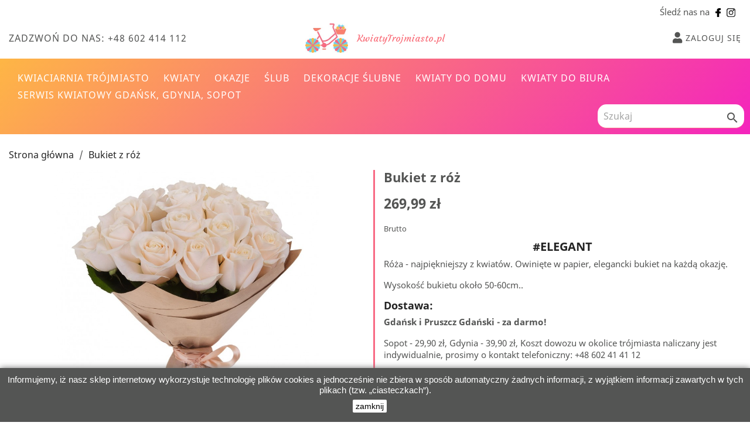

--- FILE ---
content_type: text/html; charset=utf-8
request_url: https://kwiatytrojmiasto.pl/strona-glowna/23-81-bukiet-z-roz.html
body_size: 158700
content:
<!doctype html>
    <html lang="pl">

    <head>
         
  <meta charset="utf-8">


  <meta http-equiv="x-ua-compatible" content="ie=edge">


<!-- Global site tag (gtag.js) - Google Analytics -->
<script async src="https://www.googletagmanager.com/gtag/js?id=UA-124576224-1"></script>
<script>
  window.dataLayer = window.dataLayer || [];
  function gtag(){dataLayer.push(arguments);}
  gtag('js', new Date());

  gtag('config', 'UA-124576224-1');
</script>




  <link rel="canonical" href="https://kwiatytrojmiasto.pl/strona-glowna/23-bukiet-z-roz.html">

  <title>Bukiet z róż</title>
  <meta name="description" content="#ELEGANT
Róża - najpiękniejszy z kwiatów. Owinięte w papier, elegancki bukiet na każdą okazję.
Wysokość bukietu około 50-60cm..
Dostawa:
Gdańsk i Pruszcz Gdański - za darmo!
Sopot - 29,90 zł, Gdynia - 39,90 zł, Koszt dowozu w okolice trójmiasta naliczany jest indywidualnie, prosimy o kontakt telefoniczny: +48 602 41 41 12
Zaoszczędź z nami swój cenny czas! Zaufaj profesjonalistom i zamów online, bez wychodzenia z domu! Zespół kwiatytrojmiasto.pl">
  <meta name="keywords" content="">
      
                  <link rel="alternate" href="https://kwiatytrojmiasto.pl/strona-glowna/23-bukiet-z-roz.html" hreflang="pl">
        



  <meta name="viewport" content="width=device-width, initial-scale=1">

<link rel="stylesheet" href="https://use.fontawesome.com/releases/v5.2.0/css/all.css" integrity="sha384-hWVjflwFxL6sNzntih27bfxkr27PmbbK/iSvJ+a4+0owXq79v+lsFkW54bOGbiDQ" crossorigin="anonymous">
<link href="https://fonts.googleapis.com/css?family=Courgette&amp;subset=latin-ext" rel="stylesheet">


  <link rel="icon" type="image/vnd.microsoft.icon" href="/img/favicon.ico?1535553033">
  <link rel="shortcut icon" type="image/x-icon" href="/img/favicon.ico?1535553033">



    <link rel="stylesheet" href="https://kwiatytrojmiasto.pl/themes/kwiatyciechanow/assets/cache/theme-84633269.css" type="text/css" media="all">




  

  <script type="text/javascript">
        var prestashop = {"cart":{"products":[],"totals":{"total":{"type":"total","label":"Razem","amount":0,"value":"0,00\u00a0z\u0142"},"total_including_tax":{"type":"total","label":"Suma (brutto)","amount":0,"value":"0,00\u00a0z\u0142"},"total_excluding_tax":{"type":"total","label":"Suma (netto)","amount":0,"value":"0,00\u00a0z\u0142"}},"subtotals":{"products":{"type":"products","label":"Produkty","amount":0,"value":"0,00\u00a0z\u0142"},"discounts":null,"shipping":{"type":"shipping","label":"Wysy\u0142ka","amount":0,"value":"Za darmo!"},"tax":{"type":"tax","label":"VAT (wliczony)","amount":0,"value":"0,00\u00a0z\u0142"}},"products_count":0,"summary_string":"0 sztuk","vouchers":{"allowed":1,"added":[]},"discounts":[],"minimalPurchase":0,"minimalPurchaseRequired":""},"currency":{"name":"z\u0142oty polski","iso_code":"PLN","iso_code_num":"985","sign":"z\u0142"},"customer":{"lastname":null,"firstname":null,"email":null,"birthday":null,"newsletter":null,"newsletter_date_add":null,"optin":null,"website":null,"company":null,"siret":null,"ape":null,"is_logged":false,"gender":{"type":null,"name":null},"addresses":[]},"language":{"name":"Polski (Polish)","iso_code":"pl","locale":"pl-PL","language_code":"pl","is_rtl":"0","date_format_lite":"Y-m-d","date_format_full":"Y-m-d H:i:s","id":1},"page":{"title":"","canonical":null,"meta":{"title":"Bukiet z r\u00f3\u017c","description":"#ELEGANT\nR\u00f3\u017ca - najpi\u0119kniejszy z kwiat\u00f3w. Owini\u0119te w papier, elegancki bukiet na ka\u017cd\u0105 okazj\u0119.\nWysoko\u015b\u0107 bukietu oko\u0142o 50-60cm..\nDostawa:\nGda\u0144sk i Pruszcz Gda\u0144ski - za darmo!\nSopot - 29,90 z\u0142, Gdynia - 39,90 z\u0142, Koszt dowozu w okolice tr\u00f3jmiasta naliczany jest indywidualnie, prosimy o kontakt telefoniczny: +48 602 41 41 12\nZaoszcz\u0119d\u017a z nami sw\u00f3j cenny czas! Zaufaj profesjonalistom i zam\u00f3w online, bez wychodzenia z domu! Zesp\u00f3\u0142 kwiatytrojmiasto.pl","keywords":"","robots":"index"},"page_name":"product","body_classes":{"lang-pl":true,"lang-rtl":false,"country-PL":true,"currency-PLN":true,"layout-full-width":true,"page-product":true,"tax-display-enabled":true,"product-id-23":true,"product-Bukiet z r\u00f3\u017c":true,"product-id-category-2":true,"product-id-manufacturer-0":true,"product-id-supplier-0":true,"product-available-for-order":true,"product-customizable":true},"admin_notifications":[]},"shop":{"name":"KwiatyTrojmiasto.pl - Kwiaciarnia internetowa Gda\u0144sk, Sopot, Gdynia","logo":"\/img\/kwiatyciechanowpl-kwiaciarnia-internetowa-ciechanow-logo-1535553033.jpg","stores_icon":"\/img\/logo_stores.png","favicon":"\/img\/favicon.ico"},"urls":{"base_url":"https:\/\/kwiatytrojmiasto.pl\/","current_url":"https:\/\/kwiatytrojmiasto.pl\/strona-glowna\/23-81-bukiet-z-roz.html","shop_domain_url":"https:\/\/kwiatytrojmiasto.pl","img_ps_url":"https:\/\/kwiatytrojmiasto.pl\/img\/","img_cat_url":"https:\/\/kwiatytrojmiasto.pl\/img\/c\/","img_lang_url":"https:\/\/kwiatytrojmiasto.pl\/img\/l\/","img_prod_url":"https:\/\/kwiatytrojmiasto.pl\/img\/p\/","img_manu_url":"https:\/\/kwiatytrojmiasto.pl\/img\/m\/","img_sup_url":"https:\/\/kwiatytrojmiasto.pl\/img\/su\/","img_ship_url":"https:\/\/kwiatytrojmiasto.pl\/img\/s\/","img_store_url":"https:\/\/kwiatytrojmiasto.pl\/img\/st\/","img_col_url":"https:\/\/kwiatytrojmiasto.pl\/img\/co\/","img_url":"https:\/\/kwiatytrojmiasto.pl\/themes\/kwiatyciechanow\/assets\/img\/","css_url":"https:\/\/kwiatytrojmiasto.pl\/themes\/kwiatyciechanow\/assets\/css\/","js_url":"https:\/\/kwiatytrojmiasto.pl\/themes\/kwiatyciechanow\/assets\/js\/","pic_url":"https:\/\/kwiatytrojmiasto.pl\/upload\/","pages":{"address":"https:\/\/kwiatytrojmiasto.pl\/adres","addresses":"https:\/\/kwiatytrojmiasto.pl\/adresy","authentication":"https:\/\/kwiatytrojmiasto.pl\/logowanie","cart":"https:\/\/kwiatytrojmiasto.pl\/koszyk","category":"https:\/\/kwiatytrojmiasto.pl\/index.php?controller=category","cms":"https:\/\/kwiatytrojmiasto.pl\/index.php?controller=cms","contact":"https:\/\/kwiatytrojmiasto.pl\/kontakt","discount":"https:\/\/kwiatytrojmiasto.pl\/rabaty","guest_tracking":"https:\/\/kwiatytrojmiasto.pl\/sledzenie-zamowien-gosci","history":"https:\/\/kwiatytrojmiasto.pl\/historia-zamowien","identity":"https:\/\/kwiatytrojmiasto.pl\/dane-osobiste","index":"https:\/\/kwiatytrojmiasto.pl\/","my_account":"https:\/\/kwiatytrojmiasto.pl\/moje-konto","order_confirmation":"https:\/\/kwiatytrojmiasto.pl\/potwierdzenie-zamowienia","order_detail":"https:\/\/kwiatytrojmiasto.pl\/index.php?controller=order-detail","order_follow":"https:\/\/kwiatytrojmiasto.pl\/sledzenie-zamowienia","order":"https:\/\/kwiatytrojmiasto.pl\/zam\u00f3wienie","order_return":"https:\/\/kwiatytrojmiasto.pl\/index.php?controller=order-return","order_slip":"https:\/\/kwiatytrojmiasto.pl\/potwierdzenie-zwrotu","pagenotfound":"https:\/\/kwiatytrojmiasto.pl\/nie-znaleziono-strony","password":"https:\/\/kwiatytrojmiasto.pl\/odzyskiwanie-hasla","pdf_invoice":"https:\/\/kwiatytrojmiasto.pl\/index.php?controller=pdf-invoice","pdf_order_return":"https:\/\/kwiatytrojmiasto.pl\/index.php?controller=pdf-order-return","pdf_order_slip":"https:\/\/kwiatytrojmiasto.pl\/index.php?controller=pdf-order-slip","prices_drop":"https:\/\/kwiatytrojmiasto.pl\/promocje","product":"https:\/\/kwiatytrojmiasto.pl\/index.php?controller=product","search":"https:\/\/kwiatytrojmiasto.pl\/szukaj","sitemap":"https:\/\/kwiatytrojmiasto.pl\/Mapa strony","stores":"https:\/\/kwiatytrojmiasto.pl\/nasze-sklepy","supplier":"https:\/\/kwiatytrojmiasto.pl\/dostawcy","register":"https:\/\/kwiatytrojmiasto.pl\/logowanie?create_account=1","order_login":"https:\/\/kwiatytrojmiasto.pl\/zam\u00f3wienie?login=1"},"alternative_langs":{"pl":"https:\/\/kwiatytrojmiasto.pl\/strona-glowna\/23-bukiet-z-roz.html"},"theme_assets":"\/themes\/kwiatyciechanow\/assets\/","actions":{"logout":"https:\/\/kwiatytrojmiasto.pl\/?mylogout="},"no_picture_image":{"bySize":{"small_default":{"url":"https:\/\/kwiatytrojmiasto.pl\/img\/p\/pl-default-small_default.jpg","width":98,"height":98},"cart_default":{"url":"https:\/\/kwiatytrojmiasto.pl\/img\/p\/pl-default-cart_default.jpg","width":125,"height":125},"home_default":{"url":"https:\/\/kwiatytrojmiasto.pl\/img\/p\/pl-default-home_default.jpg","width":300,"height":300},"medium_default":{"url":"https:\/\/kwiatytrojmiasto.pl\/img\/p\/pl-default-medium_default.jpg","width":452,"height":452},"large_default":{"url":"https:\/\/kwiatytrojmiasto.pl\/img\/p\/pl-default-large_default.jpg","width":800,"height":800}},"small":{"url":"https:\/\/kwiatytrojmiasto.pl\/img\/p\/pl-default-small_default.jpg","width":98,"height":98},"medium":{"url":"https:\/\/kwiatytrojmiasto.pl\/img\/p\/pl-default-home_default.jpg","width":300,"height":300},"large":{"url":"https:\/\/kwiatytrojmiasto.pl\/img\/p\/pl-default-large_default.jpg","width":800,"height":800},"legend":""}},"configuration":{"display_taxes_label":true,"is_catalog":true,"show_prices":true,"opt_in":{"partner":true},"quantity_discount":{"type":"discount","label":"Rabat"},"voucher_enabled":1,"return_enabled":0},"field_required":[],"breadcrumb":{"links":[{"title":"Strona g\u0142\u00f3wna","url":"https:\/\/kwiatytrojmiasto.pl\/"},{"title":"Bukiet z r\u00f3\u017c","url":"https:\/\/kwiatytrojmiasto.pl\/strona-glowna\/23-81-bukiet-z-roz.html#\/bukiet_152535-maly_15_szt\/roze_kolor-kremowy"}],"count":2},"link":{"protocol_link":"https:\/\/","protocol_content":"https:\/\/"},"time":1768843854,"static_token":"ea7684445870a77146361d85c50ee4a7","token":"a84b78bf3c48ab184b3258b7c4ab952a"};
      </script>



  <link rel="alternate" type="application/rss+xml" title="Bukiet z róż" href="//kwiatytrojmiasto.pl/module/ps_feeder/rss?id_category=2&orderby=position&orderway=asc">
<script>
    var x13pricehistory_ajax_url = 'https://kwiatytrojmiasto.pl/module/x13pricehistory/ajax';
    var x13pricehistory_ajax_token = 'ea7684445870a77146361d85c50ee4a7';
</script>





 
  <meta property="og:type" content="product">
  <meta property="og:url" content="https://kwiatytrojmiasto.pl/strona-glowna/23-81-bukiet-z-roz.html">
  <meta property="og:title" content="Bukiet z róż">
  <meta property="og:site_name" content="KwiatyTrojmiasto.pl - Kwiaciarnia internetowa Gdańsk, Sopot, Gdynia">
  <meta property="og:description" content="#ELEGANT
Róża - najpiękniejszy z kwiatów. Owinięte w papier, elegancki bukiet na każdą okazję.
Wysokość bukietu około 50-60cm..
Dostawa:
Gdańsk i Pruszcz Gdański - za darmo!
Sopot - 29,90 zł, Gdynia - 39,90 zł, Koszt dowozu w okolice trójmiasta naliczany jest indywidualnie, prosimy o kontakt telefoniczny: +48 602 41 41 12
Zaoszczędź z nami swój cenny czas! Zaufaj profesjonalistom i zamów online, bez wychodzenia z domu! Zespół kwiatytrojmiasto.pl">
  <meta property="og:image" content="https://kwiatytrojmiasto.pl/28-large_default/bukiet-z-roz.jpg">
  <meta property="product:pretax_price:amount" content="269.99">
  <meta property="product:pretax_price:currency" content="PLN">
  <meta property="product:price:amount" content="269.99">
  <meta property="product:price:currency" content="PLN">
  
    </head>

    <body id="product" class="lang-pl country-pl currency-pln layout-full-width page-product tax-display-enabled product-id-23 product-bukiet-z-roz product-id-category-2 product-id-manufacturer-0 product-id-supplier-0 product-available-for-order product-customizable">
        
<!-- Load Facebook SDK for JavaScript -->
<div id="fb-root"></div>
<script>(function(d, s, id) {
  var js, fjs = d.getElementsByTagName(s)[0];
  if (d.getElementById(id)) return;
  js = d.createElement(s); js.id = id;
  js.src = 'https://connect.facebook.net/pl_PL/sdk/xfbml.customerchat.js#xfbml=1&version=v2.12&autoLogAppEvents=1';
  fjs.parentNode.insertBefore(js, fjs);
}(document, 'script', 'facebook-jssdk'));</script>

<!-- Your customer chat code -->
<div class="fb-customerchat"
  attribution=setup_tool
  page_id="328574561212510"
  theme_color="#6bd5f6">
</div>

        
          
        <main>
              
            <header id="header">
                 
  <div class="header-banner">
    
  </div>

<div class="social_media">
  <p>Śledź nas na<a href="https://pl-pl.facebook.com/kwiatytrojmiasto/" title="KwiatyTrojmiasto - facebook"><img src="https://kwiatytrojmiasto.pl/themes/kwiatyciechanow/assets/img/facebook.svg" alt="KwiatyTrojmiasto - facebook"></a><a href="https://www.instagram.com/kwiaty_trojmiasto" title="KwiatyTrojmiasto - instagram"><img src="https://kwiatytrojmiasto.pl/themes/kwiatyciechanow/assets/img/instagram.svg" alt="KwiatyTrojmiasto - instagram"></a></p>
</div>

  <nav class="header-nav">
    <div class="container-fluid">
      <div class="row">
        <div class="col-12"></div>
        <div class="hidden-sm-down">
          <div class="col-md-5 col-xs-12">
            <div id="_desktop_contact_link">
  <div id="contact-link">
                Zadzwoń do nas: <span>+48 602 414 112</span>
      </div>
</div>

          </div>
              <div class="col-md-2 hidden-sm-down" id="desktop_logo">
                             <a href="https://kwiatytrojmiasto.pl/" class="logo_title">
                  <img class="logo img-responsive" src="/img/kwiatyciechanowpl-kwiaciarnia-internetowa-ciechanow-logo-1535553033.jpg" alt="KwiatyTrojmiasto.pl - Kwiaciarnia internetowa Gdańsk, Sopot, Gdynia">
                  KwiatyTrojmiasto.pl
                </a>
                    </div>
          <div class="col-md-5 right-nav">
              <div id="_desktop_user_info">
  <div class="user-info">
          <a
        href="https://kwiatytrojmiasto.pl/moje-konto"
        title="Zaloguj się do swojego konta klienta"
        rel="nofollow"
      >
        <i class="fas fa-lg fa-user"></i>
        <span class="hidden-sm-down">Zaloguj się</span>
      </a>
      </div>
</div>

          </div>
        </div>
        <div class="hidden-md-up text-sm-center mobile">
          <div class="float-xs-left" id="menu-icon">
            <i class="material-icons d-inline">&#xE5D2;</i>
          </div>
          <div class="float-xs-right" id="_mobile_cart"></div>
          <div class="float-xs-right" id="_mobile_user_info"></div>
          <div class="top-logo" id="_mobile_logo">
             <a href="https://kwiatytrojmiasto.pl/">
                  <img class="logo img-responsive" src="/img/kwiatyciechanowpl-kwiaciarnia-internetowa-ciechanow-logo-1535553033.jpg" alt="KwiatyTrojmiasto.pl - Kwiaciarnia internetowa Gdańsk, Sopot, Gdynia">
                   KwiatyTrojmiasto.pl
                </a>
          </div>
          <div class="clearfix"></div>
        </div>
      </div>
    </div>
  </nav>



  <div class="header-top">
    <div class="container-fluid">
       <div class="row">

        <div class="col-md-12 col-sm-12 position-static">
          

<div class="menu js-top-menu position-static hidden-sm-down" id="_desktop_top_menu">
    
          <ul class="top-menu" id="top-menu" data-depth="0">
                    <li class="link" id="lnk-kwiaciarnia-trojmiasto">
                          <a
                class="dropdown-item"
                href="https://kwiatytrojmiasto.pl" data-depth="0"
                              >
                                Kwiaciarnia Trójmiasto
              </a>
                          </li>
                    <li class="category" id="category-10">
                          <a
                class="dropdown-item"
                href="https://kwiatytrojmiasto.pl/10-kwiaty" data-depth="0"
                              >
                                                                      <span class="float-xs-right hidden-md-up">
                    <span data-target="#top_sub_menu_60553" data-toggle="collapse" class="navbar-toggler collapse-icons">
                      <i class="material-icons add">&#xE313;</i>
                      <i class="material-icons remove">&#xE316;</i>
                    </span>
                  </span>
                                Kwiaty
              </a>
                            <div  class="popover sub-menu js-sub-menu collapse" id="top_sub_menu_60553">
                
          <ul class="top-menu"  data-depth="1">
                    <li class="category" id="category-11">
                          <a
                class="dropdown-item dropdown-submenu"
                href="https://kwiatytrojmiasto.pl/11-roze" data-depth="1"
                              >
                                Róże
              </a>
                          </li>
                    <li class="category" id="category-12">
                          <a
                class="dropdown-item dropdown-submenu"
                href="https://kwiatytrojmiasto.pl/12-kwiaty-z-upominkami" data-depth="1"
                              >
                                Kwiaty z upominkami
              </a>
                          </li>
                    <li class="category" id="category-13">
                          <a
                class="dropdown-item dropdown-submenu"
                href="https://kwiatytrojmiasto.pl/13-pelna-oferta-kwiatow" data-depth="1"
                              >
                                Pełna oferta kwiatów
              </a>
                          </li>
                    <li class="category" id="category-14">
                          <a
                class="dropdown-item dropdown-submenu"
                href="https://kwiatytrojmiasto.pl/14-kosze-z-kwiatami" data-depth="1"
                              >
                                Kosze z kwiatami
              </a>
                          </li>
                    <li class="category" id="category-15">
                          <a
                class="dropdown-item dropdown-submenu"
                href="https://kwiatytrojmiasto.pl/15-kosze-z-rozami" data-depth="1"
                              >
                                Kosze z różami
              </a>
                          </li>
                    <li class="category" id="category-16">
                          <a
                class="dropdown-item dropdown-submenu"
                href="https://kwiatytrojmiasto.pl/16-kosze-z-kwiatami-mieszanymi" data-depth="1"
                              >
                                Kosze z kwiatami mieszanymi
              </a>
                          </li>
                    <li class="category" id="category-19">
                          <a
                class="dropdown-item dropdown-submenu"
                href="https://kwiatytrojmiasto.pl/19-bukiety-mieszane" data-depth="1"
                              >
                                Bukiety mieszane
              </a>
                          </li>
                    <li class="category" id="category-20">
                          <a
                class="dropdown-item dropdown-submenu"
                href="https://kwiatytrojmiasto.pl/20-kwiaty-doniczkowe" data-depth="1"
                              >
                                Kwiaty doniczkowe
              </a>
                          </li>
                    <li class="category" id="category-63">
                          <a
                class="dropdown-item dropdown-submenu"
                href="https://kwiatytrojmiasto.pl/63-tulipany" data-depth="1"
                              >
                                Tulipany
              </a>
                          </li>
                    <li class="category" id="category-37">
                          <a
                class="dropdown-item dropdown-submenu"
                href="https://kwiatytrojmiasto.pl/37-kwiaty-w-pudelku" data-depth="1"
                              >
                                                                      <span class="float-xs-right hidden-md-up">
                    <span data-target="#top_sub_menu_9369" data-toggle="collapse" class="navbar-toggler collapse-icons">
                      <i class="material-icons add">&#xE313;</i>
                      <i class="material-icons remove">&#xE316;</i>
                    </span>
                  </span>
                                Kwiaty w pudełku
              </a>
                            <div  class="collapse" id="top_sub_menu_9369">
                
          <ul class="top-menu"  data-depth="2">
                    <li class="category" id="category-44">
                          <a
                class="dropdown-item"
                href="https://kwiatytrojmiasto.pl/44-roze-w-pudelku" data-depth="2"
                              >
                                Róże w pudełku
              </a>
                          </li>
                    <li class="category" id="category-38">
                          <a
                class="dropdown-item"
                href="https://kwiatytrojmiasto.pl/38-gozdziki-w-pudelku" data-depth="2"
                              >
                                Goździki w pudełku
              </a>
                          </li>
                    <li class="category" id="category-50">
                          <a
                class="dropdown-item"
                href="https://kwiatytrojmiasto.pl/50-kwiaty-mieszane-w-pudelku" data-depth="2"
                              >
                                Kwiaty mieszane w pudełku
              </a>
                          </li>
              </ul>
    
              </div>
                          </li>
              </ul>
    
              </div>
                          </li>
                    <li class="category" id="category-21">
                          <a
                class="dropdown-item"
                href="https://kwiatytrojmiasto.pl/21-okazje" data-depth="0"
                              >
                                                                      <span class="float-xs-right hidden-md-up">
                    <span data-target="#top_sub_menu_2550" data-toggle="collapse" class="navbar-toggler collapse-icons">
                      <i class="material-icons add">&#xE313;</i>
                      <i class="material-icons remove">&#xE316;</i>
                    </span>
                  </span>
                                Okazje
              </a>
                            <div  class="popover sub-menu js-sub-menu collapse" id="top_sub_menu_2550">
                
          <ul class="top-menu"  data-depth="1">
                    <li class="category" id="category-28">
                          <a
                class="dropdown-item dropdown-submenu"
                href="https://kwiatytrojmiasto.pl/28-dzien-kobiet" data-depth="1"
                              >
                                Dzień kobiet
              </a>
                          </li>
                    <li class="category" id="category-73">
                          <a
                class="dropdown-item dropdown-submenu"
                href="https://kwiatytrojmiasto.pl/73-dzien-nauczyciela" data-depth="1"
                              >
                                Dzień nauczyciela
              </a>
                          </li>
                    <li class="category" id="category-27">
                          <a
                class="dropdown-item dropdown-submenu"
                href="https://kwiatytrojmiasto.pl/27-walentynki" data-depth="1"
                              >
                                Walentynki
              </a>
                          </li>
                    <li class="category" id="category-22">
                          <a
                class="dropdown-item dropdown-submenu"
                href="https://kwiatytrojmiasto.pl/22-narodziny-dziecka" data-depth="1"
                              >
                                Narodziny dziecka
              </a>
                          </li>
                    <li class="category" id="category-23">
                          <a
                class="dropdown-item dropdown-submenu"
                href="https://kwiatytrojmiasto.pl/23-imieniny-i-urodziny" data-depth="1"
                              >
                                Imieniny i urodziny
              </a>
                          </li>
                    <li class="category" id="category-24">
                          <a
                class="dropdown-item dropdown-submenu"
                href="https://kwiatytrojmiasto.pl/24-pogrzeb" data-depth="1"
                              >
                                                                      <span class="float-xs-right hidden-md-up">
                    <span data-target="#top_sub_menu_79085" data-toggle="collapse" class="navbar-toggler collapse-icons">
                      <i class="material-icons add">&#xE313;</i>
                      <i class="material-icons remove">&#xE316;</i>
                    </span>
                  </span>
                                Pogrzeb
              </a>
                            <div  class="collapse" id="top_sub_menu_79085">
                
          <ul class="top-menu"  data-depth="2">
                    <li class="category" id="category-35">
                          <a
                class="dropdown-item"
                href="https://kwiatytrojmiasto.pl/35-wience-pogrzebowe" data-depth="2"
                              >
                                Wieńce pogrzebowe
              </a>
                          </li>
                    <li class="category" id="category-34">
                          <a
                class="dropdown-item"
                href="https://kwiatytrojmiasto.pl/34-wiazanki-pogrzebowe" data-depth="2"
                              >
                                Wiązanki pogrzebowe
              </a>
                          </li>
                    <li class="category" id="category-33">
                          <a
                class="dropdown-item"
                href="https://kwiatytrojmiasto.pl/33-bukiety-pogrzebowe" data-depth="2"
                              >
                                Bukiety pogrzebowe
              </a>
                          </li>
              </ul>
    
              </div>
                          </li>
                    <li class="category" id="category-25">
                          <a
                class="dropdown-item dropdown-submenu"
                href="https://kwiatytrojmiasto.pl/25-rocznica" data-depth="1"
                              >
                                Rocznica
              </a>
                          </li>
                    <li class="category" id="category-26">
                          <a
                class="dropdown-item dropdown-submenu"
                href="https://kwiatytrojmiasto.pl/26-gratulacje" data-depth="1"
                              >
                                Gratulacje
              </a>
                          </li>
                    <li class="category" id="category-29">
                          <a
                class="dropdown-item dropdown-submenu"
                href="https://kwiatytrojmiasto.pl/29-dzien-matki" data-depth="1"
                              >
                                Dzień Matki
              </a>
                          </li>
                    <li class="category" id="category-30">
                          <a
                class="dropdown-item dropdown-submenu"
                href="https://kwiatytrojmiasto.pl/30-dla-dziewczyny" data-depth="1"
                              >
                                Dla dziewczyny
              </a>
                          </li>
                    <li class="category" id="category-31">
                          <a
                class="dropdown-item dropdown-submenu"
                href="https://kwiatytrojmiasto.pl/31-dla-kolezanki" data-depth="1"
                              >
                                Dla koleżanki
              </a>
                          </li>
                    <li class="category" id="category-51">
                          <a
                class="dropdown-item dropdown-submenu"
                href="https://kwiatytrojmiasto.pl/51-przeprosiny" data-depth="1"
                              >
                                Przeprosiny
              </a>
                          </li>
                    <li class="category" id="category-52">
                          <a
                class="dropdown-item dropdown-submenu"
                href="https://kwiatytrojmiasto.pl/52-podziekowania" data-depth="1"
                              >
                                Podziękowania
              </a>
                          </li>
                    <li class="category" id="category-65">
                          <a
                class="dropdown-item dropdown-submenu"
                href="https://kwiatytrojmiasto.pl/65-wszystkich-swietych" data-depth="1"
                              >
                                Wszystkich Świętych
              </a>
                          </li>
                    <li class="category" id="category-66">
                          <a
                class="dropdown-item dropdown-submenu"
                href="https://kwiatytrojmiasto.pl/66-boze-narodzenie" data-depth="1"
                              >
                                Boże Narodzenie
              </a>
                          </li>
              </ul>
    
              </div>
                          </li>
                    <li class="category" id="category-36">
                          <a
                class="dropdown-item"
                href="https://kwiatytrojmiasto.pl/36-slub" data-depth="0"
                              >
                                Ślub
              </a>
                          </li>
                    <li class="category" id="category-67">
                          <a
                class="dropdown-item"
                href="https://kwiatytrojmiasto.pl/67-dekoracje-slubne" data-depth="0"
                              >
                                Dekoracje ślubne
              </a>
                          </li>
                    <li class="category" id="category-53">
                          <a
                class="dropdown-item"
                href="https://kwiatytrojmiasto.pl/53-kwiaty-do-domu" data-depth="0"
                              >
                                                                      <span class="float-xs-right hidden-md-up">
                    <span data-target="#top_sub_menu_8838" data-toggle="collapse" class="navbar-toggler collapse-icons">
                      <i class="material-icons add">&#xE313;</i>
                      <i class="material-icons remove">&#xE316;</i>
                    </span>
                  </span>
                                Kwiaty do domu
              </a>
                            <div  class="popover sub-menu js-sub-menu collapse" id="top_sub_menu_8838">
                
          <ul class="top-menu"  data-depth="1">
                    <li class="category" id="category-55">
                          <a
                class="dropdown-item dropdown-submenu"
                href="https://kwiatytrojmiasto.pl/55-kompozycje-kwiatowe-w-naczyniu" data-depth="1"
                              >
                                Kompozycje kwiatowe w naczyniu
              </a>
                          </li>
                    <li class="category" id="category-56">
                          <a
                class="dropdown-item dropdown-submenu"
                href="https://kwiatytrojmiasto.pl/56-kwiaty-doniczkowe" data-depth="1"
                              >
                                Kwiaty doniczkowe
              </a>
                          </li>
                    <li class="category" id="category-57">
                          <a
                class="dropdown-item dropdown-submenu"
                href="https://kwiatytrojmiasto.pl/57-kwiaty-do-wazonu" data-depth="1"
                              >
                                Kwiaty do wazonu
              </a>
                          </li>
              </ul>
    
              </div>
                          </li>
                    <li class="category" id="category-54">
                          <a
                class="dropdown-item"
                href="https://kwiatytrojmiasto.pl/54-kwiaty-do-biura" data-depth="0"
                              >
                                                                      <span class="float-xs-right hidden-md-up">
                    <span data-target="#top_sub_menu_79753" data-toggle="collapse" class="navbar-toggler collapse-icons">
                      <i class="material-icons add">&#xE313;</i>
                      <i class="material-icons remove">&#xE316;</i>
                    </span>
                  </span>
                                Kwiaty do biura
              </a>
                            <div  class="popover sub-menu js-sub-menu collapse" id="top_sub_menu_79753">
                
          <ul class="top-menu"  data-depth="1">
                    <li class="category" id="category-58">
                          <a
                class="dropdown-item dropdown-submenu"
                href="https://kwiatytrojmiasto.pl/58-kompozycje-kwiatowe-w-naczyniu" data-depth="1"
                              >
                                Kompozycje kwiatowe w naczyniu
              </a>
                          </li>
                    <li class="category" id="category-59">
                          <a
                class="dropdown-item dropdown-submenu"
                href="https://kwiatytrojmiasto.pl/59-kwiaty-doniczkowe" data-depth="1"
                              >
                                Kwiaty doniczkowe
              </a>
                          </li>
                    <li class="category" id="category-60">
                          <a
                class="dropdown-item dropdown-submenu"
                href="https://kwiatytrojmiasto.pl/60-kwiaty-do-wazonu" data-depth="1"
                              >
                                Kwiaty do wazonu
              </a>
                          </li>
              </ul>
    
              </div>
                          </li>
                    <li class="cms-page" id="cms-page-18">
                          <a
                class="dropdown-item"
                href="https://kwiatytrojmiasto.pl/content/18-serwis-kwiatowy" data-depth="0"
                              >
                                Serwis kwiatowy Gdańsk, Gdynia, Sopot
              </a>
                          </li>
              </ul>
    
    <div class="clearfix"></div>
</div>
<!-- Block search module TOP -->
<div id="search_widget" class="search-widget" data-search-controller-url="//kwiatytrojmiasto.pl/szukaj">
	<form method="get" action="//kwiatytrojmiasto.pl/szukaj">
		<input type="hidden" name="controller" value="search">
		<input type="text" name="s" value="" placeholder="Szukaj " aria-label="Szukaj">
		<button type="submit">
			<i class="material-icons search">&#xE8B6;</i>
      <span class="hidden-xl-down">Szukaj</span>
		</button>
	</form>
</div>
<!-- /Block search module TOP -->

          <div class="clearfix"></div>
        </div>
      </div>
      <div id="mobile_top_menu_wrapper" class="row hidden-md-up" style="display:none;">
        <div class="js-top-menu mobile" id="_mobile_top_menu"></div>
        <div class="js-top-menu-bottom">
          <div id="_mobile_currency_selector"></div>
          <div id="_mobile_language_selector"></div>
          <div id="_mobile_contact_link"></div>
        </div>
      </div>
    </div>
  </div>
  

 
            </header>
             
<aside id="notifications">
  <div class="container">
    
    
    
      </div>
</aside>
          <section id="wrapper">

            
                       <div class="container-fluid">
                                 <nav data-depth="2" class="breadcrumb hidden-sm-down">
  <ol itemscope itemtype="http://schema.org/BreadcrumbList">
    
              
          <li itemprop="itemListElement" itemscope itemtype="http://schema.org/ListItem">
            <a itemprop="item" href="https://kwiatytrojmiasto.pl/">
              <span itemprop="name">Strona główna</span>
            </a>
            <meta itemprop="position" content="1">
          </li>
        
              
          <li itemprop="itemListElement" itemscope itemtype="http://schema.org/ListItem">
            <a itemprop="item" href="https://kwiatytrojmiasto.pl/strona-glowna/23-81-bukiet-z-roz.html#/bukiet_152535-maly_15_szt/roze_kolor-kremowy">
              <span itemprop="name">Bukiet z róż</span>
            </a>
            <meta itemprop="position" content="2">
          </li>
        
          
  </ol>
</nav>
   
  <div id="content-wrapper">
    
    

  <section id="main" itemscope itemtype="https://schema.org/Product">
    <meta itemprop="url" content="https://kwiatytrojmiasto.pl/strona-glowna/23-81-bukiet-z-roz.html#/135-bukiet_152535-maly_15_szt/156-roze_kolor-kremowy">

    <div class="row">
      <div class="col-md-6 product_right">
        
          <section class="page-content" id="content">
            
              
                <ul class="product-flags">
                                  </ul>
              

              
                <div class="images-container">
  
    <div class="product-cover">
              <img class="js-qv-product-cover" src="https://kwiatytrojmiasto.pl/28-large_default/bukiet-z-roz.jpg" alt="" title="" style="width:100%;" itemprop="image">
        <div class="layer hidden-sm-down" data-toggle="modal" data-target="#product-modal">
          <i class="material-icons zoom-in">&#xE8FF;</i>
        </div>
          </div>
  

  
    <div class="js-qv-mask mask">
      <ul class="product-images js-qv-product-images">
                  <li class="thumb-container">
            <img
              class="thumb js-thumb  selected "
              data-image-medium-src="https://kwiatytrojmiasto.pl/28-medium_default/bukiet-z-roz.jpg"
              data-image-large-src="https://kwiatytrojmiasto.pl/28-large_default/bukiet-z-roz.jpg"
              src="https://kwiatytrojmiasto.pl/28-home_default/bukiet-z-roz.jpg"
              alt=""
              title=""
              width="100"
              itemprop="image"
            >
          </li>
                  <li class="thumb-container">
            <img
              class="thumb js-thumb "
              data-image-medium-src="https://kwiatytrojmiasto.pl/29-medium_default/bukiet-z-roz.jpg"
              data-image-large-src="https://kwiatytrojmiasto.pl/29-large_default/bukiet-z-roz.jpg"
              src="https://kwiatytrojmiasto.pl/29-home_default/bukiet-z-roz.jpg"
              alt=""
              title=""
              width="100"
              itemprop="image"
            >
          </li>
              </ul>
    </div>
  
</div>

              
              <div class="scroll-box-arrows">
                <i class="material-icons left">&#xE314;</i>
                <i class="material-icons right">&#xE315;</i>
              </div>

            
          </section>
        
         
        </div>
        <div class="col-md-6 ">
          
            
              <h1 class="h1" itemprop="name">Bukiet z róż</h1>
            
          
          
              <div class="product-prices">
    
          

    
      <div
        class="product-price h5 "
        itemprop="offers"
        itemscope
        itemtype="https://schema.org/Offer"
      >
        <link itemprop="availability" href="https://schema.org/InStock"/>
        <meta itemprop="priceCurrency" content="PLN">

        <div class="current-price">
          <span itemprop="price" content="269.99">269,99 zł</span>

                  </div>

        
                  
      </div>
    

    
          

    
          

    
          

    

     <div class="tax-shipping-delivery-label">
              Brutto
                    
              <style>
    .x13pricehistory-table .lowest {
    font-weight: 700;
    color: #f39d72;
    }

    .x13pricehistory__text--before-discount:not(.x13pricehistory__text--modal),
    .x13pricehistory__text--before-discount:not(.x13pricehistory__text--modal) .x13pricehistory__text--real-discount-value {
    font-size: 12px;
    line-height: 1.2em;
    }

    .x13pricehistory__text--before-discount {
    color: #7a7a7a;
    }

    .x13pricehistory__text--before-discount .x13pricehistory__price {
    color: #7a7a7a;
    }

    .x13pricehistory__text--default:not(.x13pricehistory__text--modal) {
    font-size: 13px;
    }

    .x13pricehistory__text--default {
    color: #7a7a7a;
    }

    .x13pricehistory__text--default .x13pricehistory__price {
    color: #f39d72;
    }
</style>
  
                        </div>
  </div>
          

          <div class="product-information">
            
              <div id="product-description-short-23" itemprop="description"><h2>#ELEGANT</h2>
<p>Róża - najpiękniejszy z kwiatów. Owinięte w papier, elegancki bukiet na każdą okazję.</p>
<p>Wysokość bukietu około 50-60cm..</p>
<h3>Dostawa:</h3>
<p><strong>Gdańsk i Pruszcz Gdański - za darmo!</strong></p>
<p>Sopot - 29,90 zł, Gdynia - 39,90 zł, Koszt dowozu w okolice trójmiasta naliczany jest indywidualnie, prosimy o kontakt telefoniczny: +48 602 41 41 12</p>
<p>Zaoszczędź z nami swój cenny czas! Zaufaj profesjonalistom i zamów online, bez wychodzenia z domu! Zespół kwiatytrojmiasto.pl</p></div>
            

                          
                    <section class="product-customization">
            </section>              
            
            <div class="product-actions">
              
                <form action="https://kwiatytrojmiasto.pl/koszyk" method="post" id="add-to-cart-or-refresh">
                  <input type="hidden" name="token" value="ea7684445870a77146361d85c50ee4a7">
                  <input type="hidden" name="id_product" value="23" id="product_page_product_id">
                  <input type="hidden" name="id_customization" value="0" id="product_customization_id">

                  
                    <div class="product-variants">
          <div class="clearfix product-variants-item">
      <span class="control-label">Wybierz kolor róż:</span>
              <ul id="group_7">
                      <li class="input-container float-xs-left">
              <label>
                <input class="input-radio" type="radio" data-product-attribute="7" name="group[7]" value="122">
                <span class="radio-label">czerwony</span>
              </label>
            </li>
                      <li class="input-container float-xs-left">
              <label>
                <input class="input-radio" type="radio" data-product-attribute="7" name="group[7]" value="125">
                <span class="radio-label">różowy</span>
              </label>
            </li>
                      <li class="input-container float-xs-left">
              <label>
                <input class="input-radio" type="radio" data-product-attribute="7" name="group[7]" value="126">
                <span class="radio-label">mix</span>
              </label>
            </li>
                      <li class="input-container float-xs-left">
              <label>
                <input class="input-radio" type="radio" data-product-attribute="7" name="group[7]" value="156" checked="checked">
                <span class="radio-label">kremowy</span>
              </label>
            </li>
                  </ul>
          </div>
              <div class="clearfix product-variants-item">
      <span class="control-label">Wybierz rozmiar bukietu:</span>
              <ul id="group_10">
                      <li class="input-container float-xs-left">
              <label>
                <input class="input-radio" type="radio" data-product-attribute="10" name="group[10]" value="135" checked="checked">
                <span class="radio-label">Mały (15 szt.)</span>
              </label>
            </li>
                      <li class="input-container float-xs-left">
              <label>
                <input class="input-radio" type="radio" data-product-attribute="10" name="group[10]" value="136">
                <span class="radio-label">Średni (25 szt.)</span>
              </label>
            </li>
                      <li class="input-container float-xs-left">
              <label>
                <input class="input-radio" type="radio" data-product-attribute="10" name="group[10]" value="137">
                <span class="radio-label">Duży (35 szt.)</span>
              </label>
            </li>
                  </ul>
          </div>
      </div>
                  

                  
                                      

                  
                    <section class="product-discounts">
  </section>
                  

                  
                    <div class="product-add-to-cart">
  </div>
                  

                  
                    <div class="product-additional-info">
  

      <div class="social-sharing">
      <span>Udostępnij</span>
      <ul>
                  <li class="facebook icon-gray"><a href="https://www.facebook.com/sharer.php?u=https%3A%2F%2Fkwiatytrojmiasto.pl%2Fstrona-glowna%2F23-bukiet-z-roz.html" class="text-hide" title="Udostępnij" target="_blank">Udostępnij</a></li>
              </ul>
    </div>
  
<script type="text/javascript">
jQuery(document).ready(function(e) {

		    
		$('div.accessories-block').parent('section').children('h3').hide();
		$('div.accessories-block, .product-accessories').hide();
	
		$("#add_to_cart .exclusive, button.exclusive, button.ajax_add_to_cart_product_button").click(function(){
			$("input.accessories_checkbox").each(function(index, element) {
				if(this.checked){
					//ajaxCart.add( this.value, null, false, this, 1, null);
					$.ajax({
							type: 'POST',
							headers: { "cache-control": "no-cache" },
							url: baseUri + '?rand=' + new Date().getTime(),
							async: false,
							cache: false,
							dataType : "json",
							data: 'controller=cart&add=1&ajax=true&qty=1&id_product=' + this.value + '&token=' + static_token,
							success: function(jsonData,textStatus,jqXHR)
							{
								ajaxCart.updateCartInformation(jsonData, true);
							}
				    });
				}
			});
		});
	});
</script>
<div class="multi-accessories">
<div class="accessory-heading">Dodaj upominek do bukietu</div>
<div class="accessorycheckbox list-inline no-print">
																										<div class="ajax_block_product first_item"><article class="product-miniature js-product-miniature" data-id-product="51" data-id-product-attribute="" itemscope="" itemtype="http://schema.org/Product">
                            <table width="100%"> <tr> <td width="20px">
                                    <input class="accessories_checkbox" type="checkbox" name="accessories" value="51">&nbsp;
                                    </td><td align="center" width="55px">
                                    <a href="https://kwiatytrojmiasto.pl/dodatki/51-wazon-bialy.html"  rel="https://kwiatytrojmiasto.pl/dodatki/51-wazon-bialy.html" title="" class="quick-view" data-link-action="quickview">
                                    <img id="accessories_img_51" src="https://kwiatytrojmiasto.pl/84-small_default/wazon-bialy.jpg" alt="" width="50px" />&nbsp;
                                    </a>
                                    </td><td>
									<a href="https://kwiatytrojmiasto.pl/dodatki/51-wazon-bialy.html" rel="https://kwiatytrojmiasto.pl/dodatki/51-wazon-bialy.html" title="" class="quick-view" data-link-action="quickview">
													<strong>Doniczka ceramiczna biała</strong>
												</a>
                                     </td><td align="right">
											                                         </td></tr></table>
                                         </article>
									</div>
																																							<div class="ajax_block_product item"><article class="product-miniature js-product-miniature" data-id-product="52" data-id-product-attribute="" itemscope="" itemtype="http://schema.org/Product">
                            <table width="100%"> <tr> <td width="20px">
                                    <input class="accessories_checkbox" type="checkbox" name="accessories" value="52">&nbsp;
                                    </td><td align="center" width="55px">
                                    <a href="https://kwiatytrojmiasto.pl/dodatki/52-wazon-fioletowy.html"  rel="https://kwiatytrojmiasto.pl/dodatki/52-wazon-fioletowy.html" title="" class="quick-view" data-link-action="quickview">
                                    <img id="accessories_img_52" src="https://kwiatytrojmiasto.pl/76-small_default/wazon-fioletowy.jpg" alt="" width="50px" />&nbsp;
                                    </a>
                                    </td><td>
									<a href="https://kwiatytrojmiasto.pl/dodatki/52-wazon-fioletowy.html" rel="https://kwiatytrojmiasto.pl/dodatki/52-wazon-fioletowy.html" title="" class="quick-view" data-link-action="quickview">
													<strong>Doniczka ceramiczna fioletowa</strong>
												</a>
                                     </td><td align="right">
											                                         </td></tr></table>
                                         </article>
									</div>
																																							<div class="ajax_block_product item"><article class="product-miniature js-product-miniature" data-id-product="53" data-id-product-attribute="" itemscope="" itemtype="http://schema.org/Product">
                            <table width="100%"> <tr> <td width="20px">
                                    <input class="accessories_checkbox" type="checkbox" name="accessories" value="53">&nbsp;
                                    </td><td align="center" width="55px">
                                    <a href="https://kwiatytrojmiasto.pl/dodatki/53-wazon-zielony.html"  rel="https://kwiatytrojmiasto.pl/dodatki/53-wazon-zielony.html" title="" class="quick-view" data-link-action="quickview">
                                    <img id="accessories_img_53" src="https://kwiatytrojmiasto.pl/77-small_default/wazon-zielony.jpg" alt="" width="50px" />&nbsp;
                                    </a>
                                    </td><td>
									<a href="https://kwiatytrojmiasto.pl/dodatki/53-wazon-zielony.html" rel="https://kwiatytrojmiasto.pl/dodatki/53-wazon-zielony.html" title="" class="quick-view" data-link-action="quickview">
													<strong>Doniczka ceramiczna ecri</strong>
												</a>
                                     </td><td align="right">
											                                         </td></tr></table>
                                         </article>
									</div>
																																							<div class="ajax_block_product item"><article class="product-miniature js-product-miniature" data-id-product="54" data-id-product-attribute="" itemscope="" itemtype="http://schema.org/Product">
                            <table width="100%"> <tr> <td width="20px">
                                    <input class="accessories_checkbox" type="checkbox" name="accessories" value="54">&nbsp;
                                    </td><td align="center" width="55px">
                                    <a href="https://kwiatytrojmiasto.pl/dodatki/54-merci.html"  rel="https://kwiatytrojmiasto.pl/dodatki/54-merci.html" title="" class="quick-view" data-link-action="quickview">
                                    <img id="accessories_img_54" src="https://kwiatytrojmiasto.pl/78-small_default/merci.jpg" alt="" width="50px" />&nbsp;
                                    </a>
                                    </td><td>
									<a href="https://kwiatytrojmiasto.pl/dodatki/54-merci.html" rel="https://kwiatytrojmiasto.pl/dodatki/54-merci.html" title="" class="quick-view" data-link-action="quickview">
													<strong>Merci</strong>
												</a>
                                     </td><td align="right">
											                                         </td></tr></table>
                                         </article>
									</div>
																																							<div class="ajax_block_product item"><article class="product-miniature js-product-miniature" data-id-product="56" data-id-product-attribute="" itemscope="" itemtype="http://schema.org/Product">
                            <table width="100%"> <tr> <td width="20px">
                                    <input class="accessories_checkbox" type="checkbox" name="accessories" value="56">&nbsp;
                                    </td><td align="center" width="55px">
                                    <a href="https://kwiatytrojmiasto.pl/dodatki/56-raffaello.html"  rel="https://kwiatytrojmiasto.pl/dodatki/56-raffaello.html" title="" class="quick-view" data-link-action="quickview">
                                    <img id="accessories_img_56" src="https://kwiatytrojmiasto.pl/80-small_default/raffaello.jpg" alt="" width="50px" />&nbsp;
                                    </a>
                                    </td><td>
									<a href="https://kwiatytrojmiasto.pl/dodatki/56-raffaello.html" rel="https://kwiatytrojmiasto.pl/dodatki/56-raffaello.html" title="" class="quick-view" data-link-action="quickview">
													<strong>Raffaello</strong>
												</a>
                                     </td><td align="right">
											                                         </td></tr></table>
                                         </article>
									</div>
																																							<div class="ajax_block_product item"><article class="product-miniature js-product-miniature" data-id-product="57" data-id-product-attribute="" itemscope="" itemtype="http://schema.org/Product">
                            <table width="100%"> <tr> <td width="20px">
                                    <input class="accessories_checkbox" type="checkbox" name="accessories" value="57">&nbsp;
                                    </td><td align="center" width="55px">
                                    <a href="https://kwiatytrojmiasto.pl/dodatki/57-pluszowy-mis.html"  rel="https://kwiatytrojmiasto.pl/dodatki/57-pluszowy-mis.html" title="" class="quick-view" data-link-action="quickview">
                                    <img id="accessories_img_57" src="https://kwiatytrojmiasto.pl/81-small_default/pluszowy-mis.jpg" alt="" width="50px" />&nbsp;
                                    </a>
                                    </td><td>
									<a href="https://kwiatytrojmiasto.pl/dodatki/57-pluszowy-mis.html" rel="https://kwiatytrojmiasto.pl/dodatki/57-pluszowy-mis.html" title="" class="quick-view" data-link-action="quickview">
													<strong>Pluszowy miś</strong>
												</a>
                                     </td><td align="right">
											                                         </td></tr></table>
                                         </article>
									</div>
																																							<div class="ajax_block_product item"><article class="product-miniature js-product-miniature" data-id-product="58" data-id-product-attribute="" itemscope="" itemtype="http://schema.org/Product">
                            <table width="100%"> <tr> <td width="20px">
                                    <input class="accessories_checkbox" type="checkbox" name="accessories" value="58">&nbsp;
                                    </td><td align="center" width="55px">
                                    <a href="https://kwiatytrojmiasto.pl/dodatki/58-wazon-szklany-wiekszy.html"  rel="https://kwiatytrojmiasto.pl/dodatki/58-wazon-szklany-wiekszy.html" title="" class="quick-view" data-link-action="quickview">
                                    <img id="accessories_img_58" src="https://kwiatytrojmiasto.pl/82-small_default/wazon-szklany-wiekszy.jpg" alt="" width="50px" />&nbsp;
                                    </a>
                                    </td><td>
									<a href="https://kwiatytrojmiasto.pl/dodatki/58-wazon-szklany-wiekszy.html" rel="https://kwiatytrojmiasto.pl/dodatki/58-wazon-szklany-wiekszy.html" title="" class="quick-view" data-link-action="quickview">
													<strong>Wazon szklany większy</strong>
												</a>
                                     </td><td align="right">
											                                         </td></tr></table>
                                         </article>
									</div>
																																							<div class="ajax_block_product last_item"><article class="product-miniature js-product-miniature" data-id-product="59" data-id-product-attribute="" itemscope="" itemtype="http://schema.org/Product">
                            <table width="100%"> <tr> <td width="20px">
                                    <input class="accessories_checkbox" type="checkbox" name="accessories" value="59">&nbsp;
                                    </td><td align="center" width="55px">
                                    <a href="https://kwiatytrojmiasto.pl/dodatki/59-wazon-szklany-mniejszy.html"  rel="https://kwiatytrojmiasto.pl/dodatki/59-wazon-szklany-mniejszy.html" title="" class="quick-view" data-link-action="quickview">
                                    <img id="accessories_img_59" src="https://kwiatytrojmiasto.pl/83-small_default/wazon-szklany-mniejszy.jpg" alt="" width="50px" />&nbsp;
                                    </a>
                                    </td><td>
									<a href="https://kwiatytrojmiasto.pl/dodatki/59-wazon-szklany-mniejszy.html" rel="https://kwiatytrojmiasto.pl/dodatki/59-wazon-szklany-mniejszy.html" title="" class="quick-view" data-link-action="quickview">
													<strong>Wazon szklany mniejszy</strong>
												</a>
                                     </td><td align="right">
											                                         </td></tr></table>
                                         </article>
									</div>
															</div>
</div>
</div>
                  

                                    
                </form>
              

            </div>

            
              
            


        </div>
      </div>


    </div>

<div class="row">

<div class="col-md-12 description_tab">

  
              <div class="tabs my_tabs">
                <ul class="nav nav-tabs" role="tablist">
                                    <li class="nav-item">
                    <a
                      class="nav-link active"
                      data-toggle="tab"
                      href="#product-details"
                      role="tab"
                      aria-controls="product-details"
                       aria-selected="true">Szczegóły produktu</a>
                  </li>
                                                    </ul>

                <div class="tab-content" id="tab-content">
                 <div class="tab-pane fade in" id="description" role="tabpanel">
                   
                     <div class="product-description"></div>
                   
                 </div>

                 
                   <div class="tab-pane fade in active"
     id="product-details"
     data-product="{&quot;id_shop_default&quot;:&quot;1&quot;,&quot;id_manufacturer&quot;:&quot;0&quot;,&quot;id_supplier&quot;:&quot;0&quot;,&quot;reference&quot;:&quot;&quot;,&quot;is_virtual&quot;:&quot;0&quot;,&quot;delivery_in_stock&quot;:&quot;&quot;,&quot;delivery_out_stock&quot;:&quot;&quot;,&quot;id_category_default&quot;:&quot;2&quot;,&quot;on_sale&quot;:&quot;0&quot;,&quot;online_only&quot;:&quot;0&quot;,&quot;ecotax&quot;:0,&quot;minimal_quantity&quot;:&quot;1&quot;,&quot;low_stock_threshold&quot;:null,&quot;low_stock_alert&quot;:&quot;0&quot;,&quot;price&quot;:269.99000000000001,&quot;unity&quot;:&quot;&quot;,&quot;unit_price_ratio&quot;:&quot;0.000000&quot;,&quot;additional_shipping_cost&quot;:&quot;0.00&quot;,&quot;customizable&quot;:&quot;2&quot;,&quot;text_fields&quot;:&quot;5&quot;,&quot;uploadable_files&quot;:&quot;0&quot;,&quot;redirect_type&quot;:&quot;404&quot;,&quot;id_type_redirected&quot;:&quot;0&quot;,&quot;available_for_order&quot;:&quot;1&quot;,&quot;available_date&quot;:null,&quot;show_condition&quot;:&quot;0&quot;,&quot;condition&quot;:&quot;new&quot;,&quot;show_price&quot;:&quot;1&quot;,&quot;indexed&quot;:&quot;1&quot;,&quot;visibility&quot;:&quot;both&quot;,&quot;cache_default_attribute&quot;:&quot;81&quot;,&quot;advanced_stock_management&quot;:&quot;0&quot;,&quot;date_add&quot;:&quot;2018-08-27 09:38:06&quot;,&quot;date_upd&quot;:&quot;2024-03-04 06:33:52&quot;,&quot;pack_stock_type&quot;:&quot;3&quot;,&quot;meta_description&quot;:&quot;&quot;,&quot;meta_keywords&quot;:&quot;&quot;,&quot;meta_title&quot;:&quot;&quot;,&quot;link_rewrite&quot;:&quot;bukiet-z-roz&quot;,&quot;name&quot;:&quot;Bukiet z r\u00f3\u017c&quot;,&quot;description&quot;:&quot;&quot;,&quot;description_short&quot;:&quot;&lt;h2&gt;#ELEGANT&lt;\/h2&gt;\n&lt;p&gt;R\u00f3\u017ca - najpi\u0119kniejszy z kwiat\u00f3w. Owini\u0119te w papier, elegancki bukiet na ka\u017cd\u0105 okazj\u0119.&lt;\/p&gt;\n&lt;p&gt;Wysoko\u015b\u0107 bukietu oko\u0142o 50-60cm..&lt;\/p&gt;\n&lt;h3&gt;Dostawa:&lt;\/h3&gt;\n&lt;p&gt;&lt;strong&gt;Gda\u0144sk i Pruszcz Gda\u0144ski - za darmo!&lt;\/strong&gt;&lt;\/p&gt;\n&lt;p&gt;Sopot - 29,90 z\u0142, Gdynia - 39,90 z\u0142, Koszt dowozu w okolice tr\u00f3jmiasta naliczany jest indywidualnie, prosimy o kontakt telefoniczny: +48 602 41 41 12&lt;\/p&gt;\n&lt;p&gt;Zaoszcz\u0119d\u017a z nami sw\u00f3j cenny czas! Zaufaj profesjonalistom i zam\u00f3w online, bez wychodzenia z domu! Zesp\u00f3\u0142 kwiatytrojmiasto.pl&lt;\/p&gt;&quot;,&quot;available_now&quot;:&quot;&quot;,&quot;available_later&quot;:&quot;&quot;,&quot;id&quot;:23,&quot;id_product&quot;:23,&quot;out_of_stock&quot;:2,&quot;new&quot;:0,&quot;id_product_attribute&quot;:81,&quot;quantity_wanted&quot;:1,&quot;extraContent&quot;:[],&quot;allow_oosp&quot;:1,&quot;category&quot;:&quot;strona-glowna&quot;,&quot;category_name&quot;:&quot;Strona g\u0142\u00f3wna&quot;,&quot;link&quot;:&quot;https:\/\/kwiatytrojmiasto.pl\/strona-glowna\/23-bukiet-z-roz.html&quot;,&quot;attribute_price&quot;:0,&quot;price_tax_exc&quot;:269.99000000000001,&quot;price_without_reduction&quot;:269.99000000000001,&quot;reduction&quot;:0,&quot;specific_prices&quot;:false,&quot;quantity&quot;:998,&quot;quantity_all_versions&quot;:11985,&quot;id_image&quot;:&quot;pl-default&quot;,&quot;features&quot;:[],&quot;attachments&quot;:[],&quot;virtual&quot;:0,&quot;pack&quot;:0,&quot;packItems&quot;:[],&quot;nopackprice&quot;:0,&quot;customization_required&quot;:true,&quot;attributes&quot;:{&quot;10&quot;:{&quot;id_attribute&quot;:&quot;135&quot;,&quot;id_attribute_group&quot;:&quot;10&quot;,&quot;name&quot;:&quot;Ma\u0142y (15 szt.)&quot;,&quot;group&quot;:&quot;Bukiet (15,25,35)&quot;,&quot;reference&quot;:&quot;&quot;,&quot;ean13&quot;:&quot;&quot;,&quot;isbn&quot;:&quot;&quot;,&quot;upc&quot;:&quot;&quot;},&quot;7&quot;:{&quot;id_attribute&quot;:&quot;156&quot;,&quot;id_attribute_group&quot;:&quot;7&quot;,&quot;name&quot;:&quot;kremowy&quot;,&quot;group&quot;:&quot;R\u00f3\u017ce kolor&quot;,&quot;reference&quot;:&quot;&quot;,&quot;ean13&quot;:&quot;&quot;,&quot;isbn&quot;:&quot;&quot;,&quot;upc&quot;:&quot;&quot;}},&quot;rate&quot;:0,&quot;tax_name&quot;:&quot;&quot;,&quot;ecotax_rate&quot;:0,&quot;unit_price&quot;:0,&quot;customizations&quot;:{&quot;fields&quot;:[{&quot;label&quot;:&quot;Imi\u0119 i nazwisko odbiorcy:&quot;,&quot;id_customization_field&quot;:&quot;44&quot;,&quot;required&quot;:&quot;0&quot;,&quot;type&quot;:&quot;text&quot;,&quot;text&quot;:&quot;&quot;,&quot;input_name&quot;:&quot;textField44&quot;,&quot;is_customized&quot;:false},{&quot;label&quot;:&quot;Adres dostawy - podaj miasto, kod pocztowy, dzielnic\u0119, dok\u0142adny adres&quot;,&quot;id_customization_field&quot;:&quot;45&quot;,&quot;required&quot;:&quot;0&quot;,&quot;type&quot;:&quot;text&quot;,&quot;text&quot;:&quot;&quot;,&quot;input_name&quot;:&quot;textField45&quot;,&quot;is_customized&quot;:false},{&quot;label&quot;:&quot;Numer telefonu odbiorcy ( z regu\u0142y nie dzwonimy ):&quot;,&quot;id_customization_field&quot;:&quot;46&quot;,&quot;required&quot;:&quot;0&quot;,&quot;type&quot;:&quot;text&quot;,&quot;text&quot;:&quot;&quot;,&quot;input_name&quot;:&quot;textField46&quot;,&quot;is_customized&quot;:false},{&quot;label&quot;:&quot;Bilecik:&quot;,&quot;id_customization_field&quot;:&quot;47&quot;,&quot;required&quot;:&quot;0&quot;,&quot;type&quot;:&quot;text&quot;,&quot;text&quot;:&quot;&quot;,&quot;input_name&quot;:&quot;textField47&quot;,&quot;is_customized&quot;:false},{&quot;label&quot;:&quot;Wybierz dat\u0119 i godzin\u0119:&quot;,&quot;id_customization_field&quot;:&quot;48&quot;,&quot;required&quot;:&quot;1&quot;,&quot;type&quot;:&quot;text&quot;,&quot;text&quot;:&quot;&quot;,&quot;input_name&quot;:&quot;textField48&quot;,&quot;is_customized&quot;:false}]},&quot;id_customization&quot;:0,&quot;is_customizable&quot;:true,&quot;show_quantities&quot;:false,&quot;quantity_label&quot;:&quot;Przedmioty&quot;,&quot;quantity_discounts&quot;:[],&quot;customer_group_discount&quot;:0}"
     role="tabpanel"
  >
  
          
<!--
  
      
-->
  
      

  
    <div class="product-out-of-stock">
      
    </div>
  

  
      

    
      

  
      
</div>
                 

                 
                                    

                               </div>
            </div>
          
</div>
</div>








 
  <section class="product-accessories clearfix">
  <h2 class="look_more"><span>Zobacz także</span></h2>
  <div class="products swiper-container">
    <div class="swiper-wrapper">
            
      <div class="swiper-slide">
        
  <article class="product-miniature js-product-miniature" data-id-product="51" data-id-product-attribute="0" itemscope itemtype="http://schema.org/Product">
    <div class="thumbnail-container">
      
                  <a href="https://kwiatytrojmiasto.pl/dodatki/51-wazon-bialy.html" class="thumbnail product-thumbnail">
            <img
              src = "https://kwiatytrojmiasto.pl/84-home_default/wazon-bialy.jpg"
              alt = "Doniczka ceramiczna biała"
              data-full-size-image-url = "https://kwiatytrojmiasto.pl/84-large_default/wazon-bialy.jpg"
            >
          </a>
              

      <div class="product-description">
        
                      <h2 class="h3 product-title" itemprop="name"><a href="https://kwiatytrojmiasto.pl/dodatki/51-wazon-bialy.html">Doniczka ceramiczna biała</a></h2>
                  

        
                      <div class="product-price-and-shipping">
              
              

              <span class="sr-only">Cena</span>
              <span itemprop="price" class="price">34,99 zł</span>

              

              
            </div>
                  

        
          <div class="comments_note">
    </div>
        
      </div>

      
        <ul class="product-flags">
                     <li class="product-flag free-shipping"><img class="free_shipping_img" src="https://kwiatytrojmiasto.pl/img/freeshipping.png" alt="Darmowa dostawa"></li>
        </ul>
      

<!--       <div class="highlighted-informations no-variants hidden-sm-down">
        
          <a class="quick-view" href="#" data-link-action="quickview">
            <i class="material-icons search">&#xE8B6;</i> Szybki podgląd
          </a>
        

        
                  
      </div> -->

    </div>
  </article>

      </div>
      
            
      <div class="swiper-slide">
        
  <article class="product-miniature js-product-miniature" data-id-product="52" data-id-product-attribute="0" itemscope itemtype="http://schema.org/Product">
    <div class="thumbnail-container">
      
                  <a href="https://kwiatytrojmiasto.pl/dodatki/52-wazon-fioletowy.html" class="thumbnail product-thumbnail">
            <img
              src = "https://kwiatytrojmiasto.pl/76-home_default/wazon-fioletowy.jpg"
              alt = "Doniczka ceramiczna fioletowa"
              data-full-size-image-url = "https://kwiatytrojmiasto.pl/76-large_default/wazon-fioletowy.jpg"
            >
          </a>
              

      <div class="product-description">
        
                      <h2 class="h3 product-title" itemprop="name"><a href="https://kwiatytrojmiasto.pl/dodatki/52-wazon-fioletowy.html">Doniczka ceramiczna fioletowa</a></h2>
                  

        
                      <div class="product-price-and-shipping">
              
              

              <span class="sr-only">Cena</span>
              <span itemprop="price" class="price">34,99 zł</span>

              

              
            </div>
                  

        
          <div class="comments_note">
    </div>
        
      </div>

      
        <ul class="product-flags">
                     <li class="product-flag free-shipping"><img class="free_shipping_img" src="https://kwiatytrojmiasto.pl/img/freeshipping.png" alt="Darmowa dostawa"></li>
        </ul>
      

<!--       <div class="highlighted-informations no-variants hidden-sm-down">
        
          <a class="quick-view" href="#" data-link-action="quickview">
            <i class="material-icons search">&#xE8B6;</i> Szybki podgląd
          </a>
        

        
                  
      </div> -->

    </div>
  </article>

      </div>
      
            
      <div class="swiper-slide">
        
  <article class="product-miniature js-product-miniature" data-id-product="53" data-id-product-attribute="0" itemscope itemtype="http://schema.org/Product">
    <div class="thumbnail-container">
      
                  <a href="https://kwiatytrojmiasto.pl/dodatki/53-wazon-zielony.html" class="thumbnail product-thumbnail">
            <img
              src = "https://kwiatytrojmiasto.pl/77-home_default/wazon-zielony.jpg"
              alt = "Doniczka ceramiczna ecri"
              data-full-size-image-url = "https://kwiatytrojmiasto.pl/77-large_default/wazon-zielony.jpg"
            >
          </a>
              

      <div class="product-description">
        
                      <h2 class="h3 product-title" itemprop="name"><a href="https://kwiatytrojmiasto.pl/dodatki/53-wazon-zielony.html">Doniczka ceramiczna ecri</a></h2>
                  

        
                      <div class="product-price-and-shipping">
              
              

              <span class="sr-only">Cena</span>
              <span itemprop="price" class="price">34,99 zł</span>

              

              
            </div>
                  

        
          <div class="comments_note">
    </div>
        
      </div>

      
        <ul class="product-flags">
                     <li class="product-flag free-shipping"><img class="free_shipping_img" src="https://kwiatytrojmiasto.pl/img/freeshipping.png" alt="Darmowa dostawa"></li>
        </ul>
      

<!--       <div class="highlighted-informations no-variants hidden-sm-down">
        
          <a class="quick-view" href="#" data-link-action="quickview">
            <i class="material-icons search">&#xE8B6;</i> Szybki podgląd
          </a>
        

        
                  
      </div> -->

    </div>
  </article>

      </div>
      
            
      <div class="swiper-slide">
        
  <article class="product-miniature js-product-miniature" data-id-product="54" data-id-product-attribute="0" itemscope itemtype="http://schema.org/Product">
    <div class="thumbnail-container">
      
                  <a href="https://kwiatytrojmiasto.pl/dodatki/54-merci.html" class="thumbnail product-thumbnail">
            <img
              src = "https://kwiatytrojmiasto.pl/78-home_default/merci.jpg"
              alt = "Merci"
              data-full-size-image-url = "https://kwiatytrojmiasto.pl/78-large_default/merci.jpg"
            >
          </a>
              

      <div class="product-description">
        
                      <h2 class="h3 product-title" itemprop="name"><a href="https://kwiatytrojmiasto.pl/dodatki/54-merci.html">Merci</a></h2>
                  

        
                      <div class="product-price-and-shipping">
              
              

              <span class="sr-only">Cena</span>
              <span itemprop="price" class="price">44,99 zł</span>

              

              
            </div>
                  

        
          <div class="comments_note">
    </div>
        
      </div>

      
        <ul class="product-flags">
                     <li class="product-flag free-shipping"><img class="free_shipping_img" src="https://kwiatytrojmiasto.pl/img/freeshipping.png" alt="Darmowa dostawa"></li>
        </ul>
      

<!--       <div class="highlighted-informations no-variants hidden-sm-down">
        
          <a class="quick-view" href="#" data-link-action="quickview">
            <i class="material-icons search">&#xE8B6;</i> Szybki podgląd
          </a>
        

        
                  
      </div> -->

    </div>
  </article>

      </div>
      
            
      <div class="swiper-slide">
        
  <article class="product-miniature js-product-miniature" data-id-product="56" data-id-product-attribute="0" itemscope itemtype="http://schema.org/Product">
    <div class="thumbnail-container">
      
                  <a href="https://kwiatytrojmiasto.pl/dodatki/56-raffaello.html" class="thumbnail product-thumbnail">
            <img
              src = "https://kwiatytrojmiasto.pl/80-home_default/raffaello.jpg"
              alt = "Raffaello"
              data-full-size-image-url = "https://kwiatytrojmiasto.pl/80-large_default/raffaello.jpg"
            >
          </a>
              

      <div class="product-description">
        
                      <h2 class="h3 product-title" itemprop="name"><a href="https://kwiatytrojmiasto.pl/dodatki/56-raffaello.html">Raffaello</a></h2>
                  

        
                      <div class="product-price-and-shipping">
              
              

              <span class="sr-only">Cena</span>
              <span itemprop="price" class="price">33,99 zł</span>

              

              
            </div>
                  

        
          <div class="comments_note">
    </div>
        
      </div>

      
        <ul class="product-flags">
                     <li class="product-flag free-shipping"><img class="free_shipping_img" src="https://kwiatytrojmiasto.pl/img/freeshipping.png" alt="Darmowa dostawa"></li>
        </ul>
      

<!--       <div class="highlighted-informations no-variants hidden-sm-down">
        
          <a class="quick-view" href="#" data-link-action="quickview">
            <i class="material-icons search">&#xE8B6;</i> Szybki podgląd
          </a>
        

        
                  
      </div> -->

    </div>
  </article>

      </div>
      
            
      <div class="swiper-slide">
        
  <article class="product-miniature js-product-miniature" data-id-product="57" data-id-product-attribute="0" itemscope itemtype="http://schema.org/Product">
    <div class="thumbnail-container">
      
                  <a href="https://kwiatytrojmiasto.pl/dodatki/57-pluszowy-mis.html" class="thumbnail product-thumbnail">
            <img
              src = "https://kwiatytrojmiasto.pl/81-home_default/pluszowy-mis.jpg"
              alt = "Pluszowy miś"
              data-full-size-image-url = "https://kwiatytrojmiasto.pl/81-large_default/pluszowy-mis.jpg"
            >
          </a>
              

      <div class="product-description">
        
                      <h2 class="h3 product-title" itemprop="name"><a href="https://kwiatytrojmiasto.pl/dodatki/57-pluszowy-mis.html">Pluszowy miś</a></h2>
                  

        
                      <div class="product-price-and-shipping">
              
              

              <span class="sr-only">Cena</span>
              <span itemprop="price" class="price">84,99 zł</span>

              

              
            </div>
                  

        
          <div class="comments_note">
    </div>
        
      </div>

      
        <ul class="product-flags">
                     <li class="product-flag free-shipping"><img class="free_shipping_img" src="https://kwiatytrojmiasto.pl/img/freeshipping.png" alt="Darmowa dostawa"></li>
        </ul>
      

<!--       <div class="highlighted-informations no-variants hidden-sm-down">
        
          <a class="quick-view" href="#" data-link-action="quickview">
            <i class="material-icons search">&#xE8B6;</i> Szybki podgląd
          </a>
        

        
                  
      </div> -->

    </div>
  </article>

      </div>
      
            
      <div class="swiper-slide">
        
  <article class="product-miniature js-product-miniature" data-id-product="58" data-id-product-attribute="0" itemscope itemtype="http://schema.org/Product">
    <div class="thumbnail-container">
      
                  <a href="https://kwiatytrojmiasto.pl/dodatki/58-wazon-szklany-wiekszy.html" class="thumbnail product-thumbnail">
            <img
              src = "https://kwiatytrojmiasto.pl/82-home_default/wazon-szklany-wiekszy.jpg"
              alt = "Wazon szklany większy"
              data-full-size-image-url = "https://kwiatytrojmiasto.pl/82-large_default/wazon-szklany-wiekszy.jpg"
            >
          </a>
              

      <div class="product-description">
        
                      <h2 class="h3 product-title" itemprop="name"><a href="https://kwiatytrojmiasto.pl/dodatki/58-wazon-szklany-wiekszy.html">Wazon szklany większy</a></h2>
                  

        
                      <div class="product-price-and-shipping">
              
              

              <span class="sr-only">Cena</span>
              <span itemprop="price" class="price">69,99 zł</span>

              

              
            </div>
                  

        
          <div class="comments_note">
    </div>
        
      </div>

      
        <ul class="product-flags">
                     <li class="product-flag free-shipping"><img class="free_shipping_img" src="https://kwiatytrojmiasto.pl/img/freeshipping.png" alt="Darmowa dostawa"></li>
        </ul>
      

<!--       <div class="highlighted-informations no-variants hidden-sm-down">
        
          <a class="quick-view" href="#" data-link-action="quickview">
            <i class="material-icons search">&#xE8B6;</i> Szybki podgląd
          </a>
        

        
                  
      </div> -->

    </div>
  </article>

      </div>
      
            
      <div class="swiper-slide">
        
  <article class="product-miniature js-product-miniature" data-id-product="59" data-id-product-attribute="0" itemscope itemtype="http://schema.org/Product">
    <div class="thumbnail-container">
      
                  <a href="https://kwiatytrojmiasto.pl/dodatki/59-wazon-szklany-mniejszy.html" class="thumbnail product-thumbnail">
            <img
              src = "https://kwiatytrojmiasto.pl/83-home_default/wazon-szklany-mniejszy.jpg"
              alt = "Wazon szklany mniejszy"
              data-full-size-image-url = "https://kwiatytrojmiasto.pl/83-large_default/wazon-szklany-mniejszy.jpg"
            >
          </a>
              

      <div class="product-description">
        
                      <h2 class="h3 product-title" itemprop="name"><a href="https://kwiatytrojmiasto.pl/dodatki/59-wazon-szklany-mniejszy.html">Wazon szklany mniejszy</a></h2>
                  

        
                      <div class="product-price-and-shipping">
              
              

              <span class="sr-only">Cena</span>
              <span itemprop="price" class="price">59,99 zł</span>

              

              
            </div>
                  

        
          <div class="comments_note">
    </div>
        
      </div>

      
        <ul class="product-flags">
                     <li class="product-flag free-shipping"><img class="free_shipping_img" src="https://kwiatytrojmiasto.pl/img/freeshipping.png" alt="Darmowa dostawa"></li>
        </ul>
      

<!--       <div class="highlighted-informations no-variants hidden-sm-down">
        
          <a class="quick-view" href="#" data-link-action="quickview">
            <i class="material-icons search">&#xE8B6;</i> Szybki podgląd
          </a>
        

        
                  
      </div> -->

    </div>
  </article>

      </div>
      
          </div>
    <div class="swiper-button-prev swiper-button-black"></div>
    <div class="swiper-button-next swiper-button-black"></div>
  </div>
</section>





    
      <script type="text/javascript">
    var productcomments_controller_url = 'https://kwiatytrojmiasto.pl/module/productcomments/default';
    var confirm_report_message = 'Czy jesteś pewien, że chcesz zgłosić ten komentarz?';
    var secure_key = 'e5da10b94aa14981adae0d0800f7eb4c';
    var productcomments_url_rewrite = '1';
    var productcomment_added = 'Twój komentarz został dodany!';
    var productcomment_added_moderation = 'Twój komentarz został dodany i będzie widoczny jak tylko zatwierdzi go moderator.';
    var productcomment_title = 'Nowy komentarz';
    var productcomment_ok = 'Tak';
    var moderation_active = 1;
</script>

<div id="productCommentsBlock" class="container">
    <h1 class="h1 products-section-title text-uppercase ">Komentarze</h1>
    <div class="tabs">
        <div class="clearfix pull-right">
                            <a class="open-comment-form btn btn-primary" href="#new_comment_form">Napisz swoją opinię</a>
                    </div>
        <div id="new_comment_form_ok" class="alert alert-success" style="display:none;padding:15px 25px"></div>
        <div id="product_comments_block_tab">
                                                                        <div class="comment clearfix" itemprop="review" itemscope itemtype="https://schema.org/Review">
                            <div class="comment_author" >
                                <span>Oceń&nbsp</span>
                                <div class="star_content clearfix" itemprop="reviewRating" itemscope itemtype="https://schema.org/Rating">
                                                                                                                        <div class="star star_on"></div>
                                                                                                                                                                <div class="star star_on"></div>
                                                                                                                                                                <div class="star star_on"></div>
                                                                                                                                                                <div class="star star_on"></div>
                                                                                                                                                                <div class="star star_on"></div>
                                                                                                                <meta itemprop="worstRating" content = "0" />
                                    <meta itemprop="ratingValue" content = "5" />
                                    <meta itemprop="bestRating" content = "5" />
                                </div>
                                <div class="comment_author_infos" >
                                    <strong itemprop="author">Artur </strong><br/>
                                    <em>2022-02-15</em>
                                    <meta itemprop="datePublished" content="2022-02-15" />
                                </div>
                            </div>
                            <div class="comment_details">
                                <h4 class="title_block" itemprop="name">Piękne kwiaty</h4>
                                <p itemprop="reviewBody">Początkowo zastanawiałem się, czy zamówienie kwiatów online to dobry pomysł, jednak Kwiatytrójmiasto.pl pokazało mi, że moje obawy były bezpodstawne. Róże wyglądają jak na zdjęciu, dodatkowo darmowa i szybka dostawa do Gdańska, polecam</p>
                                <ul>
                                                                                                        </ul>
                                
                            </div>
                        </div>
                                                        </div>
    </div>

            <!-- Fancybox -->
        <div style="display:none">
            <div id="new_comment_form">
                <form id="id_new_comment_form" action="#">
                    <h2 class="title">Napisz swoją opinię</h2>
                                            <div class="product clearfix">
                            <div class="product_desc">
                                <p class="product_name"><strong>Bukiet z róż</strong></p>
                                <h2>#ELEGANT</h2>
<p>Róża - najpiękniejszy z kwiatów. Owinięte w papier, elegancki bukiet na każdą okazję.</p>
<p>Wysokość bukietu około 50-60cm..</p>
<h3>Dostawa:</h3>
<p><strong>Gdańsk i Pruszcz Gdański - za darmo!</strong></p>
<p>Sopot - 29,90 zł, Gdynia - 39,90 zł, Koszt dowozu w okolice trójmiasta naliczany jest indywidualnie, prosimy o kontakt telefoniczny: +48 602 41 41 12</p>
<p>Zaoszczędź z nami swój cenny czas! Zaufaj profesjonalistom i zamów online, bez wychodzenia z domu! Zespół kwiatytrojmiasto.pl</p>                            </div>
                        </div>
                                        <div class="new_comment_form_content">
                        <h2>Napisz swoją opinię</h2>
                        <div id="new_comment_form_error" class="error" style="display:none;padding:15px 25px">
                            <ul></ul>
                        </div>
                                                    <ul id="criterions_list">
                                                                    <li>
                                        <label>Ocena</label>
                                        <div class="star_content">
                                            <input class="star" type="radio" name="criterion[1]" value="1"/>
                                            <input class="star" type="radio" name="criterion[1]" value="2"/>
                                            <input class="star" type="radio" name="criterion[1]" value="3"/>
                                            <input class="star" type="radio" name="criterion[1]" value="4"/>
                                            <input class="star" type="radio" name="criterion[1]" value="5" checked="checked"/>
                                        </div>
                                        <div class="clearfix"></div>
                                    </li>
                                                            </ul>
                                                <label for="comment_title">Tytuł Twojej recenzji<sup class="required">*</sup></label>
                        <input id="comment_title" name="title" type="text" value=""/>

                        <label for="content">Twoja recenzja<sup class="required">*</sup></label>
                        <textarea id="content" name="content"></textarea>

                                                    <label>Twoje imię i nazwisko<sup class="required">*</sup></label>
                            <input id="commentCustomerName" name="customer_name" type="text" value=""/>
                        
                        <div id="new_comment_form_footer">
                            <input id="id_product_comment_send" name="id_product" type="hidden" value='23'/>
                            <p class="row required"><sup>*</sup> Pola wymagane</p>
                            <p class="fr">
                                                                
                                    <input onchange="if($(this).is(':checked')){$('#submitNewMessage').removeClass('gdpr_disabled'); $('#submitNewMessage').removeAttr('disabled'); $('#submitNewMessage').click(function(){regsu.submit();});}else{$('#submitNewMessage').addClass('gdpr_disabled'); $('#submitNewMessage').off('click'); $('#submitNewMessage').attr('disabled', 1); }" id="gdpr_checkbox" type="checkbox" >
                                
                                    Akceptuje <a target="_blank" href="https://kwiatytrojmiasto.pl/content/10-regulamin">politykę prywatności</a>  
                                
                                <button disabled class="btn btn-primary gdpr_disabled" id="submitNewMessage" name="submitMessage" type="submit">Wyślij</button>&nbsp;
                                lub&nbsp;<a href="#" onclick="$.fancybox.close();">Anuluj</a>
                            </p>
                            <div class="clearfix"></div>
                        </div>
                    </div>
                </form><!-- /end new_comment_form_content -->
            </div>
        </div>
        <!-- End fancybox -->
    </div>    <section class="featured-products clearfix mt-3">
        <div class="deco_title2">

            <h2>
          16 innych produktów w tej samej kategorii:
      </h2>

        </div>
        <div class="products swiper-container">
            <div class="swiper-wrapper">
                                <div class="swiper-slide">
                    
  <article class="product-miniature js-product-miniature" data-id-product="48" data-id-product-attribute="766" itemscope itemtype="http://schema.org/Product">
    <div class="thumbnail-container">
      
                  <a href="https://kwiatytrojmiasto.pl/bukiety-mieszane/48-766-bukiet-rozowy.html#/131-bukiet_5_79_1111_1313_15-maly_5_7_kwiatow" class="thumbnail product-thumbnail">
            <img
              src = "https://kwiatytrojmiasto.pl/68-home_default/bukiet-rozowy.jpg"
              alt = "Bukiet &quot;różowy&quot;"
              data-full-size-image-url = "https://kwiatytrojmiasto.pl/68-large_default/bukiet-rozowy.jpg"
            >
          </a>
              

      <div class="product-description">
        
                      <h2 class="h3 product-title" itemprop="name"><a href="https://kwiatytrojmiasto.pl/bukiety-mieszane/48-766-bukiet-rozowy.html#/131-bukiet_5_79_1111_1313_15-maly_5_7_kwiatow">Bukiet &quot;różowy&quot;</a></h2>
                  

        
                      <div class="product-price-and-shipping">
              
                              <span class="aeuc_from_label">
            Od
        </span>
    

              <span class="sr-only">Cena</span>
              <span itemprop="price" class="price">139,99 zł</span>

              

              
            </div>
                  

        
          <div class="comments_note">
    </div>
        
      </div>

      
        <ul class="product-flags">
                     <li class="product-flag free-shipping"><img class="free_shipping_img" src="https://kwiatytrojmiasto.pl/img/freeshipping.png" alt="Darmowa dostawa"></li>
        </ul>
      

<!--       <div class="highlighted-informations no-variants hidden-sm-down">
        
          <a class="quick-view" href="#" data-link-action="quickview">
            <i class="material-icons search">&#xE8B6;</i> Szybki podgląd
          </a>
        

        
                  
      </div> -->

    </div>
  </article>

                </div>
                                <div class="swiper-slide">
                    
  <article class="product-miniature js-product-miniature" data-id-product="61" data-id-product-attribute="790" itemscope itemtype="http://schema.org/Product">
    <div class="thumbnail-container">
      
                  <a href="https://kwiatytrojmiasto.pl/wiazanki-pogrzebowe/61-790-wiazanka-pogrzebowa-lezka-.html#/148-rozmiar_malysredniduzy_max-sredni" class="thumbnail product-thumbnail">
            <img
              src = "https://kwiatytrojmiasto.pl/92-home_default/wiazanka-pogrzebowa-lezka-.jpg"
              alt = "Wiązanka pogrzebowa - łezka"
              data-full-size-image-url = "https://kwiatytrojmiasto.pl/92-large_default/wiazanka-pogrzebowa-lezka-.jpg"
            >
          </a>
              

      <div class="product-description">
        
                      <h2 class="h3 product-title" itemprop="name"><a href="https://kwiatytrojmiasto.pl/wiazanki-pogrzebowe/61-790-wiazanka-pogrzebowa-lezka-.html#/148-rozmiar_malysredniduzy_max-sredni">Wiązanka pogrzebowa - łezka</a></h2>
                  

        
                      <div class="product-price-and-shipping">
              
                              <span class="aeuc_from_label">
            Od
        </span>
    

              <span class="sr-only">Cena</span>
              <span itemprop="price" class="price">299,99 zł</span>

              

              
            </div>
                  

        
          <div class="comments_note">
    </div>
        
      </div>

      
        <ul class="product-flags">
                     <li class="product-flag free-shipping"><img class="free_shipping_img" src="https://kwiatytrojmiasto.pl/img/freeshipping.png" alt="Darmowa dostawa"></li>
        </ul>
      

<!--       <div class="highlighted-informations no-variants hidden-sm-down">
        
          <a class="quick-view" href="#" data-link-action="quickview">
            <i class="material-icons search">&#xE8B6;</i> Szybki podgląd
          </a>
        

        
                  
      </div> -->

    </div>
  </article>

                </div>
                                <div class="swiper-slide">
                    
  <article class="product-miniature js-product-miniature" data-id-product="24" data-id-product-attribute="87" itemscope itemtype="http://schema.org/Product">
    <div class="thumbnail-container">
      
                  <a href="https://kwiatytrojmiasto.pl/tulipany/24-87-wiosenny-bukiet-z-eustomu-i-tulipanow.html#/138-bukiet_1115192530-maly_11_kwiatow" class="thumbnail product-thumbnail">
            <img
              src = "https://kwiatytrojmiasto.pl/30-home_default/wiosenny-bukiet-z-eustomu-i-tulipanow.jpg"
              alt = "Wiosenny bukiet z eustomy i..."
              data-full-size-image-url = "https://kwiatytrojmiasto.pl/30-large_default/wiosenny-bukiet-z-eustomu-i-tulipanow.jpg"
            >
          </a>
              

      <div class="product-description">
        
                      <h2 class="h3 product-title" itemprop="name"><a href="https://kwiatytrojmiasto.pl/tulipany/24-87-wiosenny-bukiet-z-eustomu-i-tulipanow.html#/138-bukiet_1115192530-maly_11_kwiatow">Wiosenny bukiet z eustomy i tulipanów</a></h2>
                  

        
                      <div class="product-price-and-shipping">
              
                              <span class="aeuc_from_label">
            Od
        </span>
    

              <span class="sr-only">Cena</span>
              <span itemprop="price" class="price">250,00 zł</span>

              

              
            </div>
                  

        
          <div class="comments_note">
    </div>
        
      </div>

      
        <ul class="product-flags">
                     <li class="product-flag free-shipping"><img class="free_shipping_img" src="https://kwiatytrojmiasto.pl/img/freeshipping.png" alt="Darmowa dostawa"></li>
        </ul>
      

<!--       <div class="highlighted-informations no-variants hidden-sm-down">
        
          <a class="quick-view" href="#" data-link-action="quickview">
            <i class="material-icons search">&#xE8B6;</i> Szybki podgląd
          </a>
        

        
                  
      </div> -->

    </div>
  </article>

                </div>
                                <div class="swiper-slide">
                    
  <article class="product-miniature js-product-miniature" data-id-product="82" data-id-product-attribute="816" itemscope itemtype="http://schema.org/Product">
    <div class="thumbnail-container">
      
                  <a href="https://kwiatytrojmiasto.pl/dzien-kobiet/82-816-bukiet-letnia-laka.html#/131-bukiet_5_79_1111_1313_15-maly_5_7_kwiatow" class="thumbnail product-thumbnail">
            <img
              src = "https://kwiatytrojmiasto.pl/161-home_default/bukiet-letnia-laka.jpg"
              alt = "Bukiet &quot;Letnia Łąka&quot;"
              data-full-size-image-url = "https://kwiatytrojmiasto.pl/161-large_default/bukiet-letnia-laka.jpg"
            >
          </a>
              

      <div class="product-description">
        
                      <h2 class="h3 product-title" itemprop="name"><a href="https://kwiatytrojmiasto.pl/dzien-kobiet/82-816-bukiet-letnia-laka.html#/131-bukiet_5_79_1111_1313_15-maly_5_7_kwiatow">Bukiet &quot;Letnia Łąka&quot;</a></h2>
                  

        
                      <div class="product-price-and-shipping">
              
                              <span class="aeuc_from_label">
            Od
        </span>
    

              <span class="sr-only">Cena</span>
              <span itemprop="price" class="price">139,99 zł</span>

              

              
            </div>
                  

        
          <div class="comments_note">
    </div>
        
      </div>

      
        <ul class="product-flags">
                     <li class="product-flag free-shipping"><img class="free_shipping_img" src="https://kwiatytrojmiasto.pl/img/freeshipping.png" alt="Darmowa dostawa"></li>
        </ul>
      

<!--       <div class="highlighted-informations no-variants hidden-sm-down">
        
          <a class="quick-view" href="#" data-link-action="quickview">
            <i class="material-icons search">&#xE8B6;</i> Szybki podgląd
          </a>
        

        
                  
      </div> -->

    </div>
  </article>

                </div>
                                <div class="swiper-slide">
                    
  <article class="product-miniature js-product-miniature" data-id-product="38" data-id-product-attribute="710" itemscope itemtype="http://schema.org/Product">
    <div class="thumbnail-container">
      
                  <a href="https://kwiatytrojmiasto.pl/tulipany/38-710-bukiet-z-tulipanow.html#/135-bukiet_152535-maly_15_szt/158-tulipan_kolor-zolty" class="thumbnail product-thumbnail">
            <img
              src = "https://kwiatytrojmiasto.pl/46-home_default/bukiet-z-tulipanow.jpg"
              alt = "Bukiet z tulipanów"
              data-full-size-image-url = "https://kwiatytrojmiasto.pl/46-large_default/bukiet-z-tulipanow.jpg"
            >
          </a>
              

      <div class="product-description">
        
                      <h2 class="h3 product-title" itemprop="name"><a href="https://kwiatytrojmiasto.pl/tulipany/38-710-bukiet-z-tulipanow.html#/135-bukiet_152535-maly_15_szt/158-tulipan_kolor-zolty">Bukiet z tulipanów</a></h2>
                  

        
                      <div class="product-price-and-shipping">
              
                              <span class="aeuc_from_label">
            Od
        </span>
    

              <span class="sr-only">Cena</span>
              <span itemprop="price" class="price">119,99 zł</span>

              

              
            </div>
                  

        
          <div class="comments_note">
    </div>
        
      </div>

      
        <ul class="product-flags">
                     <li class="product-flag free-shipping"><img class="free_shipping_img" src="https://kwiatytrojmiasto.pl/img/freeshipping.png" alt="Darmowa dostawa"></li>
        </ul>
      

<!--       <div class="highlighted-informations no-variants hidden-sm-down">
        
          <a class="quick-view" href="#" data-link-action="quickview">
            <i class="material-icons search">&#xE8B6;</i> Szybki podgląd
          </a>
        

        
                  
      </div> -->

    </div>
  </article>

                </div>
                                <div class="swiper-slide">
                    
  <article class="product-miniature js-product-miniature" data-id-product="21" data-id-product-attribute="415" itemscope itemtype="http://schema.org/Product">
    <div class="thumbnail-container">
      
                  <a href="https://kwiatytrojmiasto.pl/roze/21-415-roze.html#/29-roze_ilosc-10/153-roze_dlugosc-50_cm" class="thumbnail product-thumbnail">
            <img
              src = "https://kwiatytrojmiasto.pl/58-home_default/roze.jpg"
              alt = "Róże Ciechanów"
              data-full-size-image-url = "https://kwiatytrojmiasto.pl/58-large_default/roze.jpg"
            >
          </a>
              

      <div class="product-description">
        
                      <h2 class="h3 product-title" itemprop="name"><a href="https://kwiatytrojmiasto.pl/roze/21-415-roze.html#/29-roze_ilosc-10/153-roze_dlugosc-50_cm">Róże</a></h2>
                  

        
                      <div class="product-price-and-shipping">
                              

                <span class="sr-only">Cena podstawowa</span>
                <span class="regular-price">180,00 zł</span>
                                  <span class="discount-percentage discount-product">-5%</span>
                              
                              <span class="aeuc_from_label">
            Od
        </span>
    

              <span class="sr-only">Cena</span>
              <span itemprop="price" class="price">171,00 zł</span>

              <div class="x13pricehistory-product-list x13pricehistory-product-list--default  has-discount " data-product="21">
    <div class="x13pricehistory-product-list__omnibus-text">
        Najniższa cena: <strong class="x13pricehistory-product-list__omnibus-price">153,00 zł</strong> <span class="discount discount-percentage">+12%</span>
    </div>
    </div>

              
            </div>
                  

        
          <div class="comments_note">
    </div>
        
      </div>

      
        <ul class="product-flags">
                     <li class="product-flag free-shipping"><img class="free_shipping_img" src="https://kwiatytrojmiasto.pl/img/freeshipping.png" alt="Darmowa dostawa"></li>
        </ul>
      

<!--       <div class="highlighted-informations no-variants hidden-sm-down">
        
          <a class="quick-view" href="#" data-link-action="quickview">
            <i class="material-icons search">&#xE8B6;</i> Szybki podgląd
          </a>
        

        
                  
      </div> -->

    </div>
  </article>

                </div>
                                <div class="swiper-slide">
                    
  <article class="product-miniature js-product-miniature" data-id-product="29" data-id-product-attribute="120" itemscope itemtype="http://schema.org/Product">
    <div class="thumbnail-container">
      
                  <a href="https://kwiatytrojmiasto.pl/strona-glowna/29-120-kosz-z-mieszanymi-kwiatami-.html#/148-rozmiar_malysredniduzy_max-sredni" class="thumbnail product-thumbnail">
            <img
              src = "https://kwiatytrojmiasto.pl/36-home_default/kosz-z-mieszanymi-kwiatami-.jpg"
              alt = "Kosz z mieszanymi kwiatami"
              data-full-size-image-url = "https://kwiatytrojmiasto.pl/36-large_default/kosz-z-mieszanymi-kwiatami-.jpg"
            >
          </a>
              

      <div class="product-description">
        
                      <h2 class="h3 product-title" itemprop="name"><a href="https://kwiatytrojmiasto.pl/strona-glowna/29-120-kosz-z-mieszanymi-kwiatami-.html#/148-rozmiar_malysredniduzy_max-sredni">Kosz z mieszanymi kwiatami</a></h2>
                  

        
                      <div class="product-price-and-shipping">
              
                              <span class="aeuc_from_label">
            Od
        </span>
    

              <span class="sr-only">Cena</span>
              <span itemprop="price" class="price">289,99 zł</span>

              

              
            </div>
                  

        
          <div class="comments_note">
    </div>
        
      </div>

      
        <ul class="product-flags">
                     <li class="product-flag free-shipping"><img class="free_shipping_img" src="https://kwiatytrojmiasto.pl/img/freeshipping.png" alt="Darmowa dostawa"></li>
        </ul>
      

<!--       <div class="highlighted-informations no-variants hidden-sm-down">
        
          <a class="quick-view" href="#" data-link-action="quickview">
            <i class="material-icons search">&#xE8B6;</i> Szybki podgląd
          </a>
        

        
                  
      </div> -->

    </div>
  </article>

                </div>
                                <div class="swiper-slide">
                    
  <article class="product-miniature js-product-miniature" data-id-product="50" data-id-product-attribute="770" itemscope itemtype="http://schema.org/Product">
    <div class="thumbnail-container">
      
                  <a href="https://kwiatytrojmiasto.pl/roze-w-pudelku/50-770-pudelko-z-rozami.html#/122-roze_kolor-czerwony/127-kolor_pudelka-czarny" class="thumbnail product-thumbnail">
            <img
              src = "https://kwiatytrojmiasto.pl/97-home_default/pudelko-z-rozami.jpg"
              alt = "Pudełko z Różami"
              data-full-size-image-url = "https://kwiatytrojmiasto.pl/97-large_default/pudelko-z-rozami.jpg"
            >
          </a>
              

      <div class="product-description">
        
                      <h2 class="h3 product-title" itemprop="name"><a href="https://kwiatytrojmiasto.pl/roze-w-pudelku/50-770-pudelko-z-rozami.html#/122-roze_kolor-czerwony/127-kolor_pudelka-czarny">Pudełko z Różami</a></h2>
                  

        
                      <div class="product-price-and-shipping">
              
              

              <span class="sr-only">Cena</span>
              <span itemprop="price" class="price">219,99 zł</span>

              

              
            </div>
                  

        
          <div class="comments_note">
    </div>
        
      </div>

      
        <ul class="product-flags">
                     <li class="product-flag free-shipping"><img class="free_shipping_img" src="https://kwiatytrojmiasto.pl/img/freeshipping.png" alt="Darmowa dostawa"></li>
        </ul>
      

<!--       <div class="highlighted-informations no-variants hidden-sm-down">
        
          <a class="quick-view" href="#" data-link-action="quickview">
            <i class="material-icons search">&#xE8B6;</i> Szybki podgląd
          </a>
        

        
                  
      </div> -->

    </div>
  </article>

                </div>
                                <div class="swiper-slide">
                    
  <article class="product-miniature js-product-miniature" data-id-product="31" data-id-product-attribute="125" itemscope itemtype="http://schema.org/Product">
    <div class="thumbnail-container">
      
                  <a href="https://kwiatytrojmiasto.pl/roze/31-125-bukiet-kremowych-roz-.html#/151-bukiet_roz_1118-sredni_11_roz" class="thumbnail product-thumbnail">
            <img
              src = "https://kwiatytrojmiasto.pl/38-home_default/bukiet-kremowych-roz-.jpg"
              alt = "Bukiet kremowych róż"
              data-full-size-image-url = "https://kwiatytrojmiasto.pl/38-large_default/bukiet-kremowych-roz-.jpg"
            >
          </a>
              

      <div class="product-description">
        
                      <h2 class="h3 product-title" itemprop="name"><a href="https://kwiatytrojmiasto.pl/roze/31-125-bukiet-kremowych-roz-.html#/151-bukiet_roz_1118-sredni_11_roz">Bukiet kremowych róż</a></h2>
                  

        
                      <div class="product-price-and-shipping">
              
                              <span class="aeuc_from_label">
            Od
        </span>
    

              <span class="sr-only">Cena</span>
              <span itemprop="price" class="price">179,99 zł</span>

              

              
            </div>
                  

        
          <div class="comments_note">
    </div>
        
      </div>

      
        <ul class="product-flags">
                     <li class="product-flag free-shipping"><img class="free_shipping_img" src="https://kwiatytrojmiasto.pl/img/freeshipping.png" alt="Darmowa dostawa"></li>
        </ul>
      

<!--       <div class="highlighted-informations no-variants hidden-sm-down">
        
          <a class="quick-view" href="#" data-link-action="quickview">
            <i class="material-icons search">&#xE8B6;</i> Szybki podgląd
          </a>
        

        
                  
      </div> -->

    </div>
  </article>

                </div>
                                <div class="swiper-slide">
                    
  <article class="product-miniature js-product-miniature" data-id-product="108" data-id-product-attribute="912" itemscope itemtype="http://schema.org/Product">
    <div class="thumbnail-container">
      
                  <a href="https://kwiatytrojmiasto.pl/roze-w-pudelku/108-912-box-z-rozami.html#/120-roze_pudelko_253550-maly_ok_25_roz/122-roze_kolor-czerwony/127-kolor_pudelka-czarny" class="thumbnail product-thumbnail">
            <img
              src = "https://kwiatytrojmiasto.pl/226-home_default/box-z-rozami.jpg"
              alt = "Box z różami"
              data-full-size-image-url = "https://kwiatytrojmiasto.pl/226-large_default/box-z-rozami.jpg"
            >
          </a>
              

      <div class="product-description">
        
                      <h2 class="h3 product-title" itemprop="name"><a href="https://kwiatytrojmiasto.pl/roze-w-pudelku/108-912-box-z-rozami.html#/120-roze_pudelko_253550-maly_ok_25_roz/122-roze_kolor-czerwony/127-kolor_pudelka-czarny">Box z różami</a></h2>
                  

        
                      <div class="product-price-and-shipping">
              
                              <span class="aeuc_from_label">
            Od
        </span>
    

              <span class="sr-only">Cena</span>
              <span itemprop="price" class="price">369,99 zł</span>

              

              
            </div>
                  

        
          <div class="comments_note">
    </div>
        
      </div>

      
        <ul class="product-flags">
                     <li class="product-flag free-shipping"><img class="free_shipping_img" src="https://kwiatytrojmiasto.pl/img/freeshipping.png" alt="Darmowa dostawa"></li>
        </ul>
      

<!--       <div class="highlighted-informations no-variants hidden-sm-down">
        
          <a class="quick-view" href="#" data-link-action="quickview">
            <i class="material-icons search">&#xE8B6;</i> Szybki podgląd
          </a>
        

        
                  
      </div> -->

    </div>
  </article>

                </div>
                                <div class="swiper-slide">
                    
  <article class="product-miniature js-product-miniature" data-id-product="27" data-id-product-attribute="93" itemscope itemtype="http://schema.org/Product">
    <div class="thumbnail-container">
      
                  <a href="https://kwiatytrojmiasto.pl/dzien-kobiet/27-93-bukiet-zachod-slonca-.html#/131-bukiet_5_79_1111_1313_15-maly_5_7_kwiatow" class="thumbnail product-thumbnail">
            <img
              src = "https://kwiatytrojmiasto.pl/34-home_default/bukiet-zachod-slonca-.jpg"
              alt = "Bukiet “Zachód słońca”"
              data-full-size-image-url = "https://kwiatytrojmiasto.pl/34-large_default/bukiet-zachod-slonca-.jpg"
            >
          </a>
              

      <div class="product-description">
        
                      <h2 class="h3 product-title" itemprop="name"><a href="https://kwiatytrojmiasto.pl/dzien-kobiet/27-93-bukiet-zachod-slonca-.html#/131-bukiet_5_79_1111_1313_15-maly_5_7_kwiatow">Bukiet “Zachód słońca”</a></h2>
                  

        
                      <div class="product-price-and-shipping">
              
                              <span class="aeuc_from_label">
            Od
        </span>
    

              <span class="sr-only">Cena</span>
              <span itemprop="price" class="price">199,00 zł</span>

              

              
            </div>
                  

        
          <div class="comments_note">
    </div>
        
      </div>

      
        <ul class="product-flags">
                     <li class="product-flag free-shipping"><img class="free_shipping_img" src="https://kwiatytrojmiasto.pl/img/freeshipping.png" alt="Darmowa dostawa"></li>
        </ul>
      

<!--       <div class="highlighted-informations no-variants hidden-sm-down">
        
          <a class="quick-view" href="#" data-link-action="quickview">
            <i class="material-icons search">&#xE8B6;</i> Szybki podgląd
          </a>
        

        
                  
      </div> -->

    </div>
  </article>

                </div>
                                <div class="swiper-slide">
                    
  <article class="product-miniature js-product-miniature" data-id-product="20" data-id-product-attribute="40" itemscope itemtype="http://schema.org/Product">
    <div class="thumbnail-container">
      
                  <a href="https://kwiatytrojmiasto.pl/roze-w-pudelku/20-40-pudelko-z-rozami.html#/120-roze_pudelko_253550-maly_ok_25_roz/122-roze_kolor-czerwony/127-kolor_pudelka-czarny" class="thumbnail product-thumbnail">
            <img
              src = "https://kwiatytrojmiasto.pl/24-home_default/pudelko-z-rozami.jpg"
              alt = "Pudełko z różami"
              data-full-size-image-url = "https://kwiatytrojmiasto.pl/24-large_default/pudelko-z-rozami.jpg"
            >
          </a>
              

      <div class="product-description">
        
                      <h2 class="h3 product-title" itemprop="name"><a href="https://kwiatytrojmiasto.pl/roze-w-pudelku/20-40-pudelko-z-rozami.html#/120-roze_pudelko_253550-maly_ok_25_roz/122-roze_kolor-czerwony/127-kolor_pudelka-czarny">Pudełko z różami</a></h2>
                  

        
                      <div class="product-price-and-shipping">
                              

                <span class="sr-only">Cena podstawowa</span>
                <span class="regular-price">369,99 zł</span>
                                  <span class="discount-percentage discount-product">-10%</span>
                              
                              <span class="aeuc_from_label">
            Od
        </span>
    

              <span class="sr-only">Cena</span>
              <span itemprop="price" class="price">332,99 zł</span>

              <div class="x13pricehistory-product-list x13pricehistory-product-list--default  has-discount " data-product="20">
    <div class="x13pricehistory-product-list__omnibus-text">
        Najniższa cena: <strong class="x13pricehistory-product-list__omnibus-price">332,99 zł</strong> <span class="discount discount-percentage">0%</span>
    </div>
    </div>

              
            </div>
                  

        
          <div class="comments_note">
    </div>
        
      </div>

      
        <ul class="product-flags">
                     <li class="product-flag free-shipping"><img class="free_shipping_img" src="https://kwiatytrojmiasto.pl/img/freeshipping.png" alt="Darmowa dostawa"></li>
        </ul>
      

<!--       <div class="highlighted-informations no-variants hidden-sm-down">
        
          <a class="quick-view" href="#" data-link-action="quickview">
            <i class="material-icons search">&#xE8B6;</i> Szybki podgląd
          </a>
        

        
                  
      </div> -->

    </div>
  </article>

                </div>
                                <div class="swiper-slide">
                    
  <article class="product-miniature js-product-miniature" data-id-product="42" data-id-product-attribute="0" itemscope itemtype="http://schema.org/Product">
    <div class="thumbnail-container">
      
                  <a href="https://kwiatytrojmiasto.pl/kwiaty-doniczkowe/42-storczyki-doniczkowe.html" class="thumbnail product-thumbnail">
            <img
              src = "https://kwiatytrojmiasto.pl/56-home_default/storczyki-doniczkowe.jpg"
              alt = "Storczyki doniczkowe"
              data-full-size-image-url = "https://kwiatytrojmiasto.pl/56-large_default/storczyki-doniczkowe.jpg"
            >
          </a>
              

      <div class="product-description">
        
                      <h2 class="h3 product-title" itemprop="name"><a href="https://kwiatytrojmiasto.pl/kwiaty-doniczkowe/42-storczyki-doniczkowe.html">Storczyki doniczkowe</a></h2>
                  

        
                      <div class="product-price-and-shipping">
              
              

              <span class="sr-only">Cena</span>
              <span itemprop="price" class="price">119,99 zł</span>

              

              
            </div>
                  

        
          <div class="comments_note">
    </div>
        
      </div>

      
        <ul class="product-flags">
                     <li class="product-flag free-shipping"><img class="free_shipping_img" src="https://kwiatytrojmiasto.pl/img/freeshipping.png" alt="Darmowa dostawa"></li>
        </ul>
      

<!--       <div class="highlighted-informations no-variants hidden-sm-down">
        
          <a class="quick-view" href="#" data-link-action="quickview">
            <i class="material-icons search">&#xE8B6;</i> Szybki podgląd
          </a>
        

        
                  
      </div> -->

    </div>
  </article>

                </div>
                                <div class="swiper-slide">
                    
  <article class="product-miniature js-product-miniature" data-id-product="75" data-id-product-attribute="0" itemscope itemtype="http://schema.org/Product">
    <div class="thumbnail-container">
      
                  <a href="https://kwiatytrojmiasto.pl/imieniny-i-urodziny/75-stroik-swiateczny.html" class="thumbnail product-thumbnail">
            <img
              src = "https://kwiatytrojmiasto.pl/152-home_default/stroik-swiateczny.jpg"
              alt = "Kosz z czekoladkami"
              data-full-size-image-url = "https://kwiatytrojmiasto.pl/152-large_default/stroik-swiateczny.jpg"
            >
          </a>
              

      <div class="product-description">
        
                      <h2 class="h3 product-title" itemprop="name"><a href="https://kwiatytrojmiasto.pl/imieniny-i-urodziny/75-stroik-swiateczny.html">Kosz z czekoladkami</a></h2>
                  

        
                      <div class="product-price-and-shipping">
              
              

              <span class="sr-only">Cena</span>
              <span itemprop="price" class="price">149,99 zł</span>

              

              
            </div>
                  

        
          <div class="comments_note">
    </div>
        
      </div>

      
        <ul class="product-flags">
                     <li class="product-flag free-shipping"><img class="free_shipping_img" src="https://kwiatytrojmiasto.pl/img/freeshipping.png" alt="Darmowa dostawa"></li>
        </ul>
      

<!--       <div class="highlighted-informations no-variants hidden-sm-down">
        
          <a class="quick-view" href="#" data-link-action="quickview">
            <i class="material-icons search">&#xE8B6;</i> Szybki podgląd
          </a>
        

        
                  
      </div> -->

    </div>
  </article>

                </div>
                                <div class="swiper-slide">
                    
  <article class="product-miniature js-product-miniature" data-id-product="25" data-id-product-attribute="91" itemscope itemtype="http://schema.org/Product">
    <div class="thumbnail-container">
      
                  <a href="https://kwiatytrojmiasto.pl/strona-glowna/25-91-kompozycja-kolorowych-gerberek-w-koszu-kolorowy-zawrot-glowy.html#/148-rozmiar_malysredniduzy_max-sredni" class="thumbnail product-thumbnail">
            <img
              src = "https://kwiatytrojmiasto.pl/31-home_default/kompozycja-kolorowych-gerberek-w-koszu-kolorowy-zawrot-glowy.jpg"
              alt = "Kompozycja kolorowych..."
              data-full-size-image-url = "https://kwiatytrojmiasto.pl/31-large_default/kompozycja-kolorowych-gerberek-w-koszu-kolorowy-zawrot-glowy.jpg"
            >
          </a>
              

      <div class="product-description">
        
                      <h2 class="h3 product-title" itemprop="name"><a href="https://kwiatytrojmiasto.pl/strona-glowna/25-91-kompozycja-kolorowych-gerberek-w-koszu-kolorowy-zawrot-glowy.html#/148-rozmiar_malysredniduzy_max-sredni">Kompozycja kolorowych gerber w koszu...</a></h2>
                  

        
                      <div class="product-price-and-shipping">
              
              

              <span class="sr-only">Cena</span>
              <span itemprop="price" class="price">289,99 zł</span>

              

              
            </div>
                  

        
          <div class="comments_note">
    </div>
        
      </div>

      
        <ul class="product-flags">
                     <li class="product-flag free-shipping"><img class="free_shipping_img" src="https://kwiatytrojmiasto.pl/img/freeshipping.png" alt="Darmowa dostawa"></li>
        </ul>
      

<!--       <div class="highlighted-informations no-variants hidden-sm-down">
        
          <a class="quick-view" href="#" data-link-action="quickview">
            <i class="material-icons search">&#xE8B6;</i> Szybki podgląd
          </a>
        

        
                  
      </div> -->

    </div>
  </article>

                </div>
                                <div class="swiper-slide">
                    
  <article class="product-miniature js-product-miniature" data-id-product="76" data-id-product-attribute="0" itemscope itemtype="http://schema.org/Product">
    <div class="thumbnail-container">
      
                  <a href="https://kwiatytrojmiasto.pl/podziekowania/76-stroik-swiateczny.html" class="thumbnail product-thumbnail">
            <img
              src = "https://kwiatytrojmiasto.pl/136-home_default/stroik-swiateczny.jpg"
              alt = "Kosz mały z czekoladkami"
              data-full-size-image-url = "https://kwiatytrojmiasto.pl/136-large_default/stroik-swiateczny.jpg"
            >
          </a>
              

      <div class="product-description">
        
                      <h2 class="h3 product-title" itemprop="name"><a href="https://kwiatytrojmiasto.pl/podziekowania/76-stroik-swiateczny.html">Kosz mały z czekoladkami</a></h2>
                  

        
                      <div class="product-price-and-shipping">
              
              

              <span class="sr-only">Cena</span>
              <span itemprop="price" class="price">119,99 zł</span>

              

              
            </div>
                  

        
          <div class="comments_note">
    </div>
        
      </div>

      
        <ul class="product-flags">
                     <li class="product-flag free-shipping"><img class="free_shipping_img" src="https://kwiatytrojmiasto.pl/img/freeshipping.png" alt="Darmowa dostawa"></li>
        </ul>
      

<!--       <div class="highlighted-informations no-variants hidden-sm-down">
        
          <a class="quick-view" href="#" data-link-action="quickview">
            <i class="material-icons search">&#xE8B6;</i> Szybki podgląd
          </a>
        

        
                  
      </div> -->

    </div>
  </article>

                </div>
                            </div>
            <div class="swiper-button-prev swiper-button-pink"></div>
            <div class="swiper-button-next swiper-button-pink"></div>
        </div>
    </section>    <section class="featured-products clearfix mt-3">
        <div class="deco_title2">

            <h2>Klienci którzy zakupili ten produkt kupili również:</h2>

        </div>
        <div class="products swiper-container">
            <div class="swiper-wrapper">
                                <div class="swiper-slide">
                    
  <article class="product-miniature js-product-miniature" data-id-product="58" data-id-product-attribute="0" itemscope itemtype="http://schema.org/Product">
    <div class="thumbnail-container">
      
                  <a href="https://kwiatytrojmiasto.pl/dodatki/58-wazon-szklany-wiekszy.html" class="thumbnail product-thumbnail">
            <img
              src = "https://kwiatytrojmiasto.pl/82-home_default/wazon-szklany-wiekszy.jpg"
              alt = "Wazon szklany większy"
              data-full-size-image-url = "https://kwiatytrojmiasto.pl/82-large_default/wazon-szklany-wiekszy.jpg"
            >
          </a>
              

      <div class="product-description">
        
                      <h2 class="h3 product-title" itemprop="name"><a href="https://kwiatytrojmiasto.pl/dodatki/58-wazon-szklany-wiekszy.html">Wazon szklany większy</a></h2>
                  

        
                      <div class="product-price-and-shipping">
              
              

              <span class="sr-only">Cena</span>
              <span itemprop="price" class="price">69,99 zł</span>

              

              
            </div>
                  

        
          <div class="comments_note">
    </div>
        
      </div>

      
        <ul class="product-flags">
                     <li class="product-flag free-shipping"><img class="free_shipping_img" src="https://kwiatytrojmiasto.pl/img/freeshipping.png" alt="Darmowa dostawa"></li>
        </ul>
      

<!--       <div class="highlighted-informations no-variants hidden-sm-down">
        
          <a class="quick-view" href="#" data-link-action="quickview">
            <i class="material-icons search">&#xE8B6;</i> Szybki podgląd
          </a>
        

        
                  
      </div> -->

    </div>
  </article>

                </div>
                                <div class="swiper-slide">
                    
  <article class="product-miniature js-product-miniature" data-id-product="57" data-id-product-attribute="0" itemscope itemtype="http://schema.org/Product">
    <div class="thumbnail-container">
      
                  <a href="https://kwiatytrojmiasto.pl/dodatki/57-pluszowy-mis.html" class="thumbnail product-thumbnail">
            <img
              src = "https://kwiatytrojmiasto.pl/81-home_default/pluszowy-mis.jpg"
              alt = "Pluszowy miś"
              data-full-size-image-url = "https://kwiatytrojmiasto.pl/81-large_default/pluszowy-mis.jpg"
            >
          </a>
              

      <div class="product-description">
        
                      <h2 class="h3 product-title" itemprop="name"><a href="https://kwiatytrojmiasto.pl/dodatki/57-pluszowy-mis.html">Pluszowy miś</a></h2>
                  

        
                      <div class="product-price-and-shipping">
              
              

              <span class="sr-only">Cena</span>
              <span itemprop="price" class="price">84,99 zł</span>

              

              
            </div>
                  

        
          <div class="comments_note">
    </div>
        
      </div>

      
        <ul class="product-flags">
                     <li class="product-flag free-shipping"><img class="free_shipping_img" src="https://kwiatytrojmiasto.pl/img/freeshipping.png" alt="Darmowa dostawa"></li>
        </ul>
      

<!--       <div class="highlighted-informations no-variants hidden-sm-down">
        
          <a class="quick-view" href="#" data-link-action="quickview">
            <i class="material-icons search">&#xE8B6;</i> Szybki podgląd
          </a>
        

        
                  
      </div> -->

    </div>
  </article>

                </div>
                                <div class="swiper-slide">
                    
  <article class="product-miniature js-product-miniature" data-id-product="54" data-id-product-attribute="0" itemscope itemtype="http://schema.org/Product">
    <div class="thumbnail-container">
      
                  <a href="https://kwiatytrojmiasto.pl/dodatki/54-merci.html" class="thumbnail product-thumbnail">
            <img
              src = "https://kwiatytrojmiasto.pl/78-home_default/merci.jpg"
              alt = "Merci"
              data-full-size-image-url = "https://kwiatytrojmiasto.pl/78-large_default/merci.jpg"
            >
          </a>
              

      <div class="product-description">
        
                      <h2 class="h3 product-title" itemprop="name"><a href="https://kwiatytrojmiasto.pl/dodatki/54-merci.html">Merci</a></h2>
                  

        
                      <div class="product-price-and-shipping">
              
              

              <span class="sr-only">Cena</span>
              <span itemprop="price" class="price">44,99 zł</span>

              

              
            </div>
                  

        
          <div class="comments_note">
    </div>
        
      </div>

      
        <ul class="product-flags">
                     <li class="product-flag free-shipping"><img class="free_shipping_img" src="https://kwiatytrojmiasto.pl/img/freeshipping.png" alt="Darmowa dostawa"></li>
        </ul>
      

<!--       <div class="highlighted-informations no-variants hidden-sm-down">
        
          <a class="quick-view" href="#" data-link-action="quickview">
            <i class="material-icons search">&#xE8B6;</i> Szybki podgląd
          </a>
        

        
                  
      </div> -->

    </div>
  </article>

                </div>
                                <div class="swiper-slide">
                    
  <article class="product-miniature js-product-miniature" data-id-product="56" data-id-product-attribute="0" itemscope itemtype="http://schema.org/Product">
    <div class="thumbnail-container">
      
                  <a href="https://kwiatytrojmiasto.pl/dodatki/56-raffaello.html" class="thumbnail product-thumbnail">
            <img
              src = "https://kwiatytrojmiasto.pl/80-home_default/raffaello.jpg"
              alt = "Raffaello"
              data-full-size-image-url = "https://kwiatytrojmiasto.pl/80-large_default/raffaello.jpg"
            >
          </a>
              

      <div class="product-description">
        
                      <h2 class="h3 product-title" itemprop="name"><a href="https://kwiatytrojmiasto.pl/dodatki/56-raffaello.html">Raffaello</a></h2>
                  

        
                      <div class="product-price-and-shipping">
              
              

              <span class="sr-only">Cena</span>
              <span itemprop="price" class="price">33,99 zł</span>

              

              
            </div>
                  

        
          <div class="comments_note">
    </div>
        
      </div>

      
        <ul class="product-flags">
                     <li class="product-flag free-shipping"><img class="free_shipping_img" src="https://kwiatytrojmiasto.pl/img/freeshipping.png" alt="Darmowa dostawa"></li>
        </ul>
      

<!--       <div class="highlighted-informations no-variants hidden-sm-down">
        
          <a class="quick-view" href="#" data-link-action="quickview">
            <i class="material-icons search">&#xE8B6;</i> Szybki podgląd
          </a>
        

        
                  
      </div> -->

    </div>
  </article>

                </div>
                            </div>
            <div class="swiper-button-prev swiper-button-pink"></div>
            <div class="swiper-button-next swiper-button-pink"></div>
        </div>
    </section>
    

    
      <div class="modal fade js-product-images-modal" id="product-modal">
  <div class="modal-dialog" role="document">
    <div class="modal-content">
      <div class="modal-body">
                <figure>
          <img class="js-modal-product-cover product-cover-modal" width="800" src="https://kwiatytrojmiasto.pl/28-large_default/bukiet-z-roz.jpg" alt="" title="" itemprop="image">
          <figcaption class="image-caption">
          
            <div id="product-description-short" itemprop="description"><h2>#ELEGANT</h2>
<p>Róża - najpiękniejszy z kwiatów. Owinięte w papier, elegancki bukiet na każdą okazję.</p>
<p>Wysokość bukietu około 50-60cm..</p>
<h3>Dostawa:</h3>
<p><strong>Gdańsk i Pruszcz Gdański - za darmo!</strong></p>
<p>Sopot - 29,90 zł, Gdynia - 39,90 zł, Koszt dowozu w okolice trójmiasta naliczany jest indywidualnie, prosimy o kontakt telefoniczny: +48 602 41 41 12</p>
<p>Zaoszczędź z nami swój cenny czas! Zaufaj profesjonalistom i zamów online, bez wychodzenia z domu! Zespół kwiatytrojmiasto.pl</p></div>
          
        </figcaption>
        </figure>
        <aside id="thumbnails" class="thumbnails js-thumbnails text-sm-center">
          
            <div class="js-modal-mask mask  nomargin ">
              <ul class="product-images js-modal-product-images">
                                  <li class="thumb-container">
                    <img data-image-large-src="https://kwiatytrojmiasto.pl/28-large_default/bukiet-z-roz.jpg" class="thumb js-modal-thumb" src="https://kwiatytrojmiasto.pl/28-home_default/bukiet-z-roz.jpg" alt="" title="" width="300" itemprop="image">
                  </li>
                                  <li class="thumb-container">
                    <img data-image-large-src="https://kwiatytrojmiasto.pl/29-large_default/bukiet-z-roz.jpg" class="thumb js-modal-thumb" src="https://kwiatytrojmiasto.pl/29-home_default/bukiet-z-roz.jpg" alt="" title="" width="300" itemprop="image">
                  </li>
                              </ul>
            </div>
          
                  </aside>
      </div>
    </div><!-- /.modal-content -->
  </div><!-- /.modal-dialog -->
</div><!-- /.modal -->
    

    
      <footer class="page-footer">
        
          <!-- Footer content -->
        
      </footer>
    
  </section>


    
  </div>
 
            </div>
            
        </section>
        <footer id="footer">
             
<div class="container-fluid">



    

      <div class="block_newsletter row">
  <div class="col-lg-6 col-md-8 col-sm-10">
    <h2 class="newsletter-title">Newsletter</h2>
    <p id="block-newsletter-label" class="">Chcesz otrzymywać informacje o promocjach i nowościach na naszej stronie?</br>Zostaw swój adres e-mail poniżej!</p>
    <div class="">
      <form action="https://kwiatytrojmiasto.pl/#footer" method="post">
        <div class="row">
          <div class="input">
            <input
              class="btn btn-primary float-xs-right hidden-xs-down"
              name="submitNewsletter"
              type="submit"
              value="Subskrybuj"
            >
            <input
              class="btn btn-primary float-xs-right hidden-sm-up"
              name="submitNewsletter"
              type="submit"
              value="Tak"
            >
            <div class="input-wrapper">
              <input
                name="email"
                type="email"
                value=""
                placeholder="Twój adres e-mail"
                aria-labelledby="block-newsletter-label"
              >
            </div>
            <input type="hidden" name="action" value="0">
            <div class="clearfix"></div>
          </div>
          <div class="resignation">
                              <p class="alert">Możesz zrezygnować w każdej chwili. W tym celu należy odnaleźć szczegóły w naszej informacji prawnej.</p>
                                                          <div id="gdpr_consent" class="gdpr_module_16">
    <span class="custom-checkbox">
        <label class="psgdpr_consent_message">
            <input id="psgdpr_consent_checkbox_16" name="psgdpr_consent_checkbox" type="checkbox" value="1">
            <span><i class="material-icons rtl-no-flip checkbox-checked psgdpr_consent_icon"></i></span>
            <span>Wyrażam zgodę na przetwarzanie moich danych osobowych przez (<span style="color:#232323;font-family:Montserrat;font-size:13.3333px;text-align:justify;white-space:pre-wrap;">KwiatyTrójmiasto Agata Abramczyk, ul.S.Rogozińskiego 3 lok.3T, 83-000 Pruszcz Gdański, NIP 566-126-00-02</span>) w celach: marketingu bezpośredniego dotyczącego własnych produktów i usług. Dane w tym celu przetwarzane będą na podstawie art. 6 ust. 1 lit. a) Rozporządzenia Parlamentu Europejskiego i Rady (UE) 2016/679 z dnia 27 kwietnia 2016 roku w sprawie ochrony osób fizycznych w związku z przetwarzaniem danych osobowych i w sprawie swobodnego przepływu takich danych oraz uchylenia dyrektywy 95/46/WE (RODO). Dane będą przechowywane przez okres 10 lat. Osoba, której dane dotyczą, ma prawo dostępu do treści swoich danych osobowych oraz prawo ich sprostowania, usunięcia, ograniczenia przetwarzania, prawo do przenoszenia danych, prawo wniesienia sprzeciwu, prawo do cofnięcia zgody w dowolnym momencie bez wpływu na zgodność z prawem przetwarzania, którego dokonano na podstawie zgody przed jej cofnięciem. W celu realizacji uprawnień, osoba której dane dotyczą możne wysłać stosowną wiadomość e-mail na adres: (kontakt@kwiatytrojmiasto.pl).</span>        </label>
    </span>
</div>

<script type="text/javascript">
    var psgdpr_front_controller = "https://kwiatytrojmiasto.pl/module/psgdpr/FrontAjaxGdpr";
    psgdpr_front_controller = psgdpr_front_controller.replace(/\amp;/g,'');
    var psgdpr_id_customer = "0";
    var psgdpr_customer_token = "da39a3ee5e6b4b0d3255bfef95601890afd80709";
    var psgdpr_id_guest = "0";
    var psgdpr_guest_token = "5371aa04c0f833de1549084f47a12640080d09cf";

    document.addEventListener('DOMContentLoaded', function() {
        let psgdpr_id_module = "16";
        let parentForm = $('.gdpr_module_' + psgdpr_id_module).closest('form');

        let toggleFormActive = function() {
            let parentForm = $('.gdpr_module_' + psgdpr_id_module).closest('form');
            let checkbox = $('#psgdpr_consent_checkbox_' + psgdpr_id_module);
            let element = $('.gdpr_module_' + psgdpr_id_module);
            let iLoopLimit = 0;

            // Look for parent elements until we find a submit button, or reach a limit
            while(0 === element.nextAll('[type="submit"]').length &&  // Is there any submit type ?
                element.get(0) !== parentForm.get(0) &&  // the limit is the form
                element.length &&
                iLoopLimit != 1000) { // element must exit
                    element = element.parent();
                    iLoopLimit++;
            }

            if (checkbox.prop('checked') === true) {
                if (element.find('[type="submit"]').length > 0) {
                    element.find('[type="submit"]').removeAttr('disabled');
                } else {
                    element.nextAll('[type="submit"]').removeAttr('disabled');
                }
            } else {
                if (element.find('[type="submit"]').length > 0) {
                    element.find('[type="submit"]').attr('disabled', 'disabled');
                } else {
                    element.nextAll('[type="submit"]').attr('disabled', 'disabled');
                }
            }
        }

        // Triggered on page loading
        toggleFormActive();

        // Listener ion the checkbox click
        $(document).on('click' , '#psgdpr_consent_checkbox_'+psgdpr_id_module, function() {
            toggleFormActive();
        });

        $(document).on('submit', parentForm, function(event) {
            $.ajax({
                data: 'POST',
                url: psgdpr_front_controller,
                data: {
                    ajax: true,
                    action: 'AddLog',
                    id_customer: psgdpr_id_customer,
                    customer_token: psgdpr_customer_token,
                    id_guest: psgdpr_id_guest,
                    guest_token: psgdpr_guest_token,
                    id_module: psgdpr_id_module,
                },
                error: function (err) {
                    console.log(err);
                }
            });
        });
    });
</script>


                        </div>
        </div>
      </form>
    </div>
  </div>
</div>

  <div class="block-social col-lg-4 col-md-12 col-sm-12">
    <ul>
          </ul>
  </div>



    



</div>

<div class="footer-container">

  <div class="container-fluid">

    <div class="row">

      

        <div class="col-md-6 links">
  <div class="row">
      <div class="col-md-6 wrapper">
      <p class="h3 hidden-sm-down">Lokalizacje</p>
            <div class="title clearfix hidden-md-up" data-target="#footer_sub_menu_75233" data-toggle="collapse">
        <span class="h3">Lokalizacje</span>
        <span class="float-xs-right">
          <span class="navbar-toggler collapse-icons">
            <i class="material-icons add">&#xE313;</i>
            <i class="material-icons remove">&#xE316;</i>
          </span>
        </span>
      </div>
      <ul id="footer_sub_menu_75233" class="collapse">
                  <li>
            <a
                id="link-custom-page-Kwiaciarnia Gdańsk-3"
                class="custom-page-link"
                href="https://kwiatytrojmiasto.pl/69-kwiaciarnia-gdansk"
                title=""
                            >
              Kwiaciarnia Gdańsk
            </a>
          </li>
                  <li>
            <a
                id="link-custom-page-Kwiaciarnia Gdynia-3"
                class="custom-page-link"
                href="https://kwiatytrojmiasto.pl/70-kwiaciarnia-gdynia"
                title=""
                            >
              Kwiaciarnia Gdynia
            </a>
          </li>
                  <li>
            <a
                id="link-custom-page-Kwiaciarnia Sopot-3"
                class="custom-page-link"
                href="https://kwiatytrojmiasto.pl/71-kwiaciarnia-sopot"
                title=""
                            >
              Kwiaciarnia Sopot
            </a>
          </li>
                  <li>
            <a
                id="link-custom-page-Kwiaciarnia Pruszcz Gdański-3"
                class="custom-page-link"
                href="https://kwiatytrojmiasto.pl/72-kwiaciarnia-pruszcz-gdanski"
                title=""
                            >
              Kwiaciarnia Pruszcz Gdański
            </a>
          </li>
              </ul>
    </div>
      <div class="col-md-6 wrapper">
      <p class="h3 hidden-sm-down">Produkty</p>
            <div class="title clearfix hidden-md-up" data-target="#footer_sub_menu_34531" data-toggle="collapse">
        <span class="h3">Produkty</span>
        <span class="float-xs-right">
          <span class="navbar-toggler collapse-icons">
            <i class="material-icons add">&#xE313;</i>
            <i class="material-icons remove">&#xE316;</i>
          </span>
        </span>
      </div>
      <ul id="footer_sub_menu_34531" class="collapse">
                  <li>
            <a
                id="link-cms-page-18-1"
                class="cms-page-link"
                href="https://kwiatytrojmiasto.pl/content/18-serwis-kwiatowy"
                title="Zadbamy o kwiaty w Twojej firmie przez cały rok. Serwis kwiatowy Gdańsk, Gdynia, Sopot. Kwiaty do biura, "
                            >
              Serwis kwiatowy Gdańsk, Gdynia, Sopot
            </a>
          </li>
                  <li>
            <a
                id="link-product-page-prices-drop-1"
                class="cms-page-link"
                href="https://kwiatytrojmiasto.pl/promocje"
                title="Our special products"
                            >
              Promocje
            </a>
          </li>
                  <li>
            <a
                id="link-product-page-new-products-1"
                class="cms-page-link"
                href="https://kwiatytrojmiasto.pl/nowe-produkty"
                title="Nasze nowe produkty"
                            >
              Nowe produkty
            </a>
          </li>
                  <li>
            <a
                id="link-product-page-best-sales-1"
                class="cms-page-link"
                href="https://kwiatytrojmiasto.pl/najczesciej-kupowane"
                title="Nasze najlepiej sprzedające się produkty"
                            >
              Najczęściej kupowane
            </a>
          </li>
              </ul>
    </div>
      <div class="col-md-6 wrapper">
      <p class="h3 hidden-sm-down">Nasza firma</p>
            <div class="title clearfix hidden-md-up" data-target="#footer_sub_menu_3224" data-toggle="collapse">
        <span class="h3">Nasza firma</span>
        <span class="float-xs-right">
          <span class="navbar-toggler collapse-icons">
            <i class="material-icons add">&#xE313;</i>
            <i class="material-icons remove">&#xE316;</i>
          </span>
        </span>
      </div>
      <ul id="footer_sub_menu_3224" class="collapse">
                  <li>
            <a
                id="link-cms-page-6-2"
                class="cms-page-link"
                href="https://kwiatytrojmiasto.pl/content/6-warunki-odstapienia"
                title=""
                            >
              Warunki odstąpienia
            </a>
          </li>
                  <li>
            <a
                id="link-cms-page-8-2"
                class="cms-page-link"
                href="https://kwiatytrojmiasto.pl/content/8-wysylka-i-platnosci"
                title=""
                            >
              Wysyłka i płatności
            </a>
          </li>
                  <li>
            <a
                id="link-cms-page-10-2"
                class="cms-page-link"
                href="https://kwiatytrojmiasto.pl/content/10-regulamin"
                title=""
                            >
              Regulamin
            </a>
          </li>
                  <li>
            <a
                id="link-cms-page-12-2"
                class="cms-page-link"
                href="https://kwiatytrojmiasto.pl/content/12-informacje-techniczne-i-pliki-cookies"
                title=""
                            >
              Informacje techniczne i pliki cookies
            </a>
          </li>
                  <li>
            <a
                id="link-cms-page-13-2"
                class="cms-page-link"
                href="https://kwiatytrojmiasto.pl/content/13-dane-do-przelewu"
                title=""
                            >
              Dane do przelewu
            </a>
          </li>
                  <li>
            <a
                id="link-cms-page-14-2"
                class="cms-page-link"
                href="https://kwiatytrojmiasto.pl/content/14-formy-platnosci"
                title=""
                            >
              Formy płatności
            </a>
          </li>
                  <li>
            <a
                id="link-cms-page-15-2"
                class="cms-page-link"
                href="https://kwiatytrojmiasto.pl/content/15-czas-realizacji"
                title=""
                            >
              Czas realizacji
            </a>
          </li>
                  <li>
            <a
                id="link-cms-page-16-2"
                class="cms-page-link"
                href="https://kwiatytrojmiasto.pl/content/16-polityka-prywatnosci"
                title=""
                            >
              Polityka prywatności
            </a>
          </li>
                  <li>
            <a
                id="link-cms-page-17-2"
                class="cms-page-link"
                href="https://kwiatytrojmiasto.pl/content/17-termin-realizacji"
                title=""
                            >
              Termin realizacji 
            </a>
          </li>
                  <li>
            <a
                id="link-static-page-contact-2"
                class="cms-page-link"
                href="https://kwiatytrojmiasto.pl/kontakt"
                title="Skorzystaj z formularza kontaktowego"
                            >
              Kontakt z nami
            </a>
          </li>
                  <li>
            <a
                id="link-static-page-sitemap-2"
                class="cms-page-link"
                href="https://kwiatytrojmiasto.pl/Mapa strony"
                title="Zagubiłeś się? Znajdź to, czego szukasz!"
                            >
              Mapa strony
            </a>
          </li>
              </ul>
    </div>
    </div>
</div>
<div id="block_myaccount_infos" class="col-md-3 links wrapper">
  <p class="h3 myaccount-title hidden-sm-down">
    <a class="h3" href="https://kwiatytrojmiasto.pl/moje-konto" rel="nofollow">
      Moje konto
    </a>
  </p>
  <div class="title clearfix hidden-md-up" data-target="#footer_account_list" data-toggle="collapse">
    <span class="h3">Twoje konto</span>
    <span class="float-xs-right">
      <span class="navbar-toggler collapse-icons">
        <i class="material-icons add">&#xE313;</i>
        <i class="material-icons remove">&#xE316;</i>
      </span>
    </span>
  </div>
  <ul class="account-list collapse" id="footer_account_list">
            <li>
          <a href="https://kwiatytrojmiasto.pl/dane-osobiste" title="Dane osobowe" rel="nofollow">
            Dane osobowe
          </a>
        </li>
            <li>
          <a href="https://kwiatytrojmiasto.pl/historia-zamowien" title="Zamówienia" rel="nofollow">
            Zamówienia
          </a>
        </li>
            <li>
          <a href="https://kwiatytrojmiasto.pl/potwierdzenie-zwrotu" title="Moje pokwitowania - korekty płatności" rel="nofollow">
            Moje pokwitowania - korekty płatności
          </a>
        </li>
            <li>
          <a href="https://kwiatytrojmiasto.pl/adresy" title="Adresy" rel="nofollow">
            Adresy
          </a>
        </li>
            <li>
          <a href="https://kwiatytrojmiasto.pl/rabaty" title="Kupony" rel="nofollow">
            Kupony
          </a>
        </li>
        
	</ul>
</div>
<div class="block-contact col-md-3 links wrapper">
  <div class="hidden-sm-down">
    <p class="h4 h3 block-contact-title">kwiatyTrojmiasto.pl</p>
      <!-- KwiatyTrojmiasto.pl - Kwiaciarnia internetowa Gdańsk, Sopot, Gdynia<br />ul. Stefana Rogozińskiego 3 lok. 3T<br />83-000 Pruszcz Gdański<br />Polska
              <br>
                Zadzwoń do nas: <span>+48 602 414 112</span>
                          <br>
                Napisz do nas: <a href="mailto:kontakt@kwiatytrojmiasto.pl" class="dropdown">kontakt@kwiatytrojmiasto.pl</a>
       -->
    <div class="kwiaty-info">
            <div class="info-wrapper"><i class="fas fa-id-card-alt fa-fw"></i>
          <div class="nip">NIP: 566-126-00-02</div>
      </div>
      <div class="info-wrapper"><i class="fas fa-phone"></i>
          <div class="phone"><a href="tel:+48602414112">+48 602 414 112</a></div>
      </div>
      <div class="info-wrapper"><i class="fas fa-envelope"></i>
          <div class="email"><a href="mailto:kontakt@kwiatytrojmiasto.pl">kontakt@kwiatytrojmiasto.pl</a></div>
      </div>
    </div>
  </div>
  <div class="hidden-md-up">
    <div class="title">
      <a class="h3" href="https://kwiatytrojmiasto.pl/nasze-sklepy">Informacja o sklepie</a>
    </div>
  </div>
</div>
<script>
    
    function setcook() {
        var nazwa = 'cookie_ue';
        var wartosc = '1';
        var expire = new Date();
        expire.setMonth(expire.getMonth() + 12);
        document.cookie = nazwa + "=" + escape(wartosc) + ";path=/;" + ((expire == null) ? "" : ("; expires=" + expire.toGMTString()))
    }

    
        

    
        
        function closeUeNotify() {
                        $('#cookieNotice').animate(
                    {bottom: '-200px'},
                    2500, function () {
                        $('#cookieNotice').hide();
                    });
            setcook();
                    }
    
        
    
</script>
<style>
    
    .closeFontAwesome:before {
        content: "\f00d";
        font-family: "FontAwesome";
        display: inline-block;
        font-size: 23px;
        line-height: 23px;
        color: #000000;
        padding-right: 15px;
        cursor: pointer;
    }

    .closeButtonNormal {
         display: inline-block; margin:5px; 
        text-align: center;
        padding: 2px 5px;
        border-radius: 2px;
        color: #000000;
        background: #FFFFFF;
        cursor: pointer;
    }

    #cookieNotice p {
        margin: 0px;
        padding: 0px;
    }


    #cookieNoticeContent {
        
                    padding:10px;
                
    }

    
</style>
<div id="cookieNotice" style=" width: 100%; position: fixed; bottom:0px; box-shadow: 0px 0 10px 0 #707070; background: #545554; z-index: 9999; font-size: 14px; line-height: 1.3em; font-family: arial; left: 0px; text-align:center; color:#FFF; opacity: 1 ">
    <div id="cookieNoticeContent" style="position:relative; margin:auto; width:100%; display:block;">
        <table style="width:100%;">
            <tr>
                        <td style="text-align:center;">
                <p>Informujemy, iż nasz sklep internetowy wykorzystuje technologię plików cookies a jednocześnie nie zbiera w sposób automatyczny żadnych informacji, z wyjątkiem informacji zawartych w tych plikach (tzw. „ciasteczkach”).</p>
            </td>
                        </tr>
            <tr>
                                    <td style="width:80px; vertical-align:middle; padding-right:20px; text-align:center;">
                                                    <span class="closeButtonNormal" onclick="closeUeNotify()">zamknij</span>
                                            </td>
                            </tr>
        </table>
    </div>
</div>

      

    </div>

<!--     <div class="row">

      

        

      

    </div> -->

    <div class="row">

         <div class="col-md-12">

             <p class="manley_center">

                 

                 <span> KwiatyTrojmiasto.pl 2026  &copy; </span> <span> projekt i realizacja: </span> <a target="_blank" class="manley" href="https://manley.pl/" title="Agencja Interaktywna">Agencja Interaktywna <img class="img-manley" src="https://kwiatytrojmiasto.pl/themes/kwiatyciechanow/assets/img/manley.png" alt="Agencja Interaktywna"> </a> 

             </p>

         </div>

    </div>

  </div>

  </div>





 
        </footer>
    </main>
       <script type="text/javascript" src="https://kwiatytrojmiasto.pl/themes/core.js" ></script>
  <script type="text/javascript" src="https://kwiatytrojmiasto.pl/themes/kwiatyciechanow/assets/js/theme.js" ></script>
  <script type="text/javascript" src="https://kwiatytrojmiasto.pl/modules/x13pricehistory/views/js/chart.min.js" ></script>
  <script type="text/javascript" src="https://kwiatytrojmiasto.pl/modules/x13pricehistory/views/js/front.js" ></script>
  <script type="text/javascript" src="https://kwiatytrojmiasto.pl/modules/x13pricehistory/views/js/front-list.js" ></script>
  <script type="text/javascript" src="https://kwiatytrojmiasto.pl/modules/ps_emailalerts/js/mailalerts.js" ></script>
  <script type="text/javascript" src="https://kwiatytrojmiasto.pl/modules/productcomments/js/jquery.rating.pack.js" ></script>
  <script type="text/javascript" src="https://kwiatytrojmiasto.pl/modules/productcomments/js/jquery.textareaCounter.plugin.js" ></script>
  <script type="text/javascript" src="https://kwiatytrojmiasto.pl/modules/productcomments/js/productcomments.js" ></script>
  <script type="text/javascript" src="https://kwiatytrojmiasto.pl/modules/payu/js/payu.js" ></script>
  <script type="text/javascript" src="https://kwiatytrojmiasto.pl/js/jquery/ui/jquery-ui.min.js" ></script>
  <script type="text/javascript" src="https://kwiatytrojmiasto.pl/js/jquery/plugins/fancybox/jquery.fancybox.js" ></script>
  <script type="text/javascript" src="https://kwiatytrojmiasto.pl/modules/ps_imageslider/js/responsiveslides.min.js" ></script>
  <script type="text/javascript" src="https://kwiatytrojmiasto.pl/modules/ps_imageslider/js/homeslider.js" ></script>
  <script type="text/javascript" src="https://kwiatytrojmiasto.pl/modules/ps_searchbar/ps_searchbar.js" ></script>
  <script type="text/javascript" src="https://kwiatytrojmiasto.pl/modules/accessorycheckbox/views/js/accessorycheckbox.js" ></script>
  <script type="text/javascript" src="https://kwiatytrojmiasto.pl/themes/kwiatyciechanow/assets/js/custom.js" ></script>


   <div class="modal fade x13pricehistory-modal" tabindex="-1" role="dialog" aria-labelledby="x13pricehistory-modalLabel"
  aria-hidden="true">
  <div class="modal-dialog" role="document">
    <div class="modal-content">
      <div class="modal-header">
        <button type="button" class="close" data-dismiss="modal" aria-label="Close">
          <span aria-hidden="true">&times;</span>
        </button>
        <h5 class="modal-title">Historia cen produktu</h5>
      </div>
      <div class="modal-body">
      </div>
    </div>
  </div>
</div> 
</body>

</html>

--- FILE ---
content_type: application/javascript
request_url: https://kwiatytrojmiasto.pl/modules/accessorycheckbox/views/js/accessorycheckbox.js
body_size: 1061
content:
/*
* 2015-2016 NTS
*
* DISCLAIMER
*
* You are NOT allowed to modify the software. 
* It is also not legal to do any changes to the software and distribute it in your own name / brand. 
*
* @author    NTS
* @copyright 2015-2016 NTS
* @license   http://addons.prestashop.com/en/content/12-terms-and-conditions-of-use
* International Registered Trademark & Property of NTS
*/
$(document).ready(function(e) {
		$('section.product-accessories').hide();
	    var static_token = $('input[name=token]').val();
		$("#add_to_cart .exclusive, button.exclusive, button.ajax_add_to_cart_product_button, button.add-to-cart").click(function(){
			$("input.accessories_checkbox").each(function(index, element) {
				if(this.checked){
					$.ajax({
							type: 'POST',
							headers: { "cache-control": "no-cache" },
							url: prestashop.urls.pages.cart,
							async: false,
							cache: false,
							dataType : "json",
							data: 'action=add-to-cart&add=1&ajax=true&qty=1&id_product=' + this.value + '&token=' + static_token,
							success: function(jsonData,textStatus,jqXHR)
							{
								//ajaxCart.updateCartInformation(jsonData, true);
							}
				    });
				}
			});
		});
});